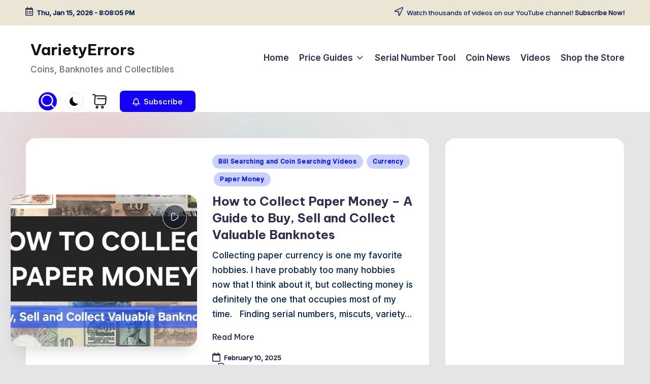

--- FILE ---
content_type: text/html; charset=utf-8
request_url: https://www.google.com/recaptcha/api2/aframe
body_size: 172
content:
<!DOCTYPE HTML><html><head><meta http-equiv="content-type" content="text/html; charset=UTF-8"></head><body><script nonce="JK4bcj1S1HP6dXyOHzheSg">/** Anti-fraud and anti-abuse applications only. See google.com/recaptcha */ try{var clients={'sodar':'https://pagead2.googlesyndication.com/pagead/sodar?'};window.addEventListener("message",function(a){try{if(a.source===window.parent){var b=JSON.parse(a.data);var c=clients[b['id']];if(c){var d=document.createElement('img');d.src=c+b['params']+'&rc='+(localStorage.getItem("rc::a")?sessionStorage.getItem("rc::b"):"");window.document.body.appendChild(d);sessionStorage.setItem("rc::e",parseInt(sessionStorage.getItem("rc::e")||0)+1);localStorage.setItem("rc::h",'1768507683968');}}}catch(b){}});window.parent.postMessage("_grecaptcha_ready", "*");}catch(b){}</script></body></html>

--- FILE ---
content_type: text/css
request_url: https://varietyerrors.com/wp-content/litespeed/css/47df9c0843b95b04b6f28c9c19084d4c.css?ver=ace6b
body_size: 12893
content:
.woocommerce #yith-wcwl-form table.shop_table thead th,.woocommerce .woocommerce-cart-form table.shop_table thead th,.woocommerce .woocommerce-checkout-review-order table.shop_table thead th,.woocommerce table.my_account_orders thead th,.woocommerce table.woocommerce-table--order-details thead th,.woocommerce table.woocommerce-table--order-downloads thead th{text-transform:uppercase;letter-spacing:.16rem}.woocommerce div.product .woocommerce-tabs:after,.woocommerce div.product .woocommerce-tabs:before,.woocommerce div.product form.cart .variations_button:after,.woocommerce div.product form.cart .variations_button:before{content:"";display:table;clear:both}.bloghash-header-widget__cart .dropdown-item{position:absolute;right:-1.5rem;top:100%;z-index:9;border-top-width:.2rem;border-top-style:solid}.bloghash-header-widget__cart .dropdown-item:after{bottom:100%;right:1.6rem;content:'';width:0;height:0;border-style:solid;margin-left:-.7rem;border-color:#fff0;border-width:.7rem;position:absolute;pointer-events:none;z-index:-1}#page .woocommerce-error a:not(.button):not(.bloghash-btn),#page .woocommerce-info a:not(.button):not(.bloghash-btn),#page .woocommerce-message a:not(.button):not(.bloghash-btn),#page .woocommerce-error .button.wc-forward,#page .woocommerce-info .button.wc-forward,#page .woocommerce-message .button.wc-forward,.woocommerce form.login .lost_password a,.woocommerce form.register .lost_password a,.shipping-calculator-button,.bloghash-woo-before-shop #bloghash-orderby,#add_payment_method #payment ul.payment_methods .about_paypal,.woocommerce-cart #payment ul.payment_methods .about_paypal,.woocommerce-checkout #payment ul.payment_methods .about_paypal,#main .woocommerce-MyAccount-navigation ul li a,.woocommerce-Addresses header.title a.edit,.woocommerce div.product .woocommerce-tabs ul.tabs li a{display:inline-block;position:relative;transform-style:preserve-3d;-webkit-transform-style:preserve-3d}#page .woocommerce-error a:not(.bloghash-btn):not(.button):before,#page .woocommerce-info a:not(.bloghash-btn):not(.button):before,#page .woocommerce-message a:not(.bloghash-btn):not(.button):before,#page .woocommerce-error .button.wc-forward:before,#page .woocommerce-info .button.wc-forward:before,#page .woocommerce-message .button.wc-forward:before,.woocommerce form.login .lost_password a:before,.woocommerce form.register .lost_password a:before,.shipping-calculator-button:before,.bloghash-woo-before-shop #bloghash-orderby:before,#add_payment_method #payment ul.payment_methods .about_paypal:before,.woocommerce-cart #payment ul.payment_methods .about_paypal:before,.woocommerce-checkout #payment ul.payment_methods .about_paypal:before,#main .woocommerce-MyAccount-navigation ul li a:before,.woocommerce-Addresses header.title a.edit:before,.woocommerce div.product .woocommerce-tabs ul.tabs li a:before{content:'';display:block;position:absolute;bottom:0;left:0;width:100%;height:.2rem;border-radius:var(--bloghash-normal-radius);background:currentColor;-webkit-transform-origin:right center;-ms-transform-origin:right center;transform-origin:right center;-webkit-transform:scale(0,1) translateZ(.1rem);transform:scale(0,1) translateZ(.1rem);backface-visibility:hidden;-webkit-backface-visibility:hidden;transform-style:preserve-3d;-webkit-transform-style:preserve-3d;-webkit-transition:-webkit-transform 0.35s cubic-bezier(.645,.045,.355,1);transition:-webkit-transform 0.35s cubic-bezier(.645,.045,.355,1);transition:transform 0.35s cubic-bezier(.645,.045,.355,1);transition:transform 0.35s cubic-bezier(.645,.045,.355,1),-webkit-transform 0.35s cubic-bezier(.645,.045,.355,1);will-change:scale}#page .woocommerce-error a:not(.bloghash-btn):not(.button):hover:before,#page .woocommerce-info a:not(.bloghash-btn):not(.button):hover:before,#page .woocommerce-message a:not(.bloghash-btn):not(.button):hover:before,#page .woocommerce-error .button.wc-forward:hover:before,#page .woocommerce-info .button.wc-forward:hover:before,#page .woocommerce-message .button.wc-forward:hover:before,.woocommerce form.login .lost_password a:hover:before,.woocommerce form.register .lost_password a:hover:before,.shipping-calculator-button:hover:before,.bloghash-woo-before-shop #bloghash-orderby:hover:before,#add_payment_method #payment ul.payment_methods .about_paypal:hover:before,.woocommerce-cart #payment ul.payment_methods .about_paypal:hover:before,.woocommerce-checkout #payment ul.payment_methods .about_paypal:hover:before,#main .woocommerce-MyAccount-navigation ul li a:hover:before,.woocommerce-Addresses header.title a.edit:hover:before,.woocommerce div.product .woocommerce-tabs ul.tabs li a:hover:before{-webkit-transform-origin:left center;-ms-transform-origin:left center;transform-origin:left center;-webkit-transform:scale(1,1) translateZ(.1rem);transform:scale(1,1) translateZ(.1rem)}.woocommerce .show-on-hover,.woocommerce ul.products li.product.product-category>a:after,.woocommerce .widget_shopping_cart .cart_list li a.remove:after,.woocommerce.widget_shopping_cart .cart_list li a.remove:after,.woocommerce .widget_shopping_cart .cart_list li a.remove:before,.woocommerce.widget_shopping_cart .cart_list li a.remove:before,.woocommerce #secondary .widget_layered_nav ul.yith-wcan-color li a:before,.woocommerce #secondary .widget_layered_nav ul.yith-wcan-color li.chosen a:after,.woocommerce div.product div.images .woocommerce-product-gallery__trigger:before,.woocommerce div.product div.images .woocommerce-product-gallery__trigger:after{position:absolute;top:0;left:0;width:100%;height:100%}.bloghash-empty-cart,.bloghash-cart-item-title,.woocommerce form.checkout_coupon p,.woocommerce .show-on-hover,.woocommerce ul.products li.product .price,.woocommerce ul.products li.product .woocommerce-loop-category__title h3,#ship-to-different-address,#add_payment_method #payment,.woocommerce-cart #payment,.woocommerce-checkout #payment,#add_payment_method #payment div.form-row,.woocommerce-cart #payment div.form-row,.woocommerce-checkout #payment div.form-row,#add_payment_method #payment ul.payment_methods,.woocommerce-cart #payment ul.payment_methods,.woocommerce-checkout #payment ul.payment_methods,#add_payment_method #payment div.payment_box,.woocommerce-cart #payment div.payment_box,.woocommerce-checkout #payment div.payment_box,.woocommerce-checkout-review-order h3,#main .woocommerce-MyAccount-navigation ul,#main .woocommerce-MyAccount-navigation ul li,.woocommerce-Addresses header.title h3,.woocommerce .widget_layered_nav_filters ul li,.woocommerce .widget_shopping_cart p,.woocommerce.widget_shopping_cart p,.yith-wcwl-share,.yith-wcwl-share ul,.woocommerce div.product .woocommerce-product-rating .star-rating,.woocommerce div.product .woocommerce-tabs ul.tabs,.woocommerce div.product .woocommerce-tabs ul.tabs li,.woocommerce div.product .woocommerce-tabs ul.tabs li a,.woocommerce div.product .woocommerce-tabs table.shop_attributes,.woocommerce div.product .woocommerce-tabs table.shop_attributes td p,.woocommerce div.product .woocommerce-pagination ul li a,.woocommerce div.product .woocommerce-pagination ul li span{margin:0;padding:0}.woocommerce #respond input#submit:after,.woocommerce a.button:after,.woocommerce button.button:after,.woocommerce input.button:after,.bloghash-header-widget__cart .wc-cart-widget-header,.bloghash-cart-item,.bloghash-cart-item-meta,.bloghash-cart-buttons,.woocommerce form.checkout_coupon,.woocommerce .quantity .bloghash-woo-minus,.woocommerce .quantity .bloghash-woo-plus,.bloghash-woo-before-shop,#ship-to-different-address,#add_payment_method #payment ul.payment_methods li:not(.woocommerce-notice),.woocommerce-cart #payment ul.payment_methods li:not(.woocommerce-notice),.woocommerce-checkout #payment ul.payment_methods li:not(.woocommerce-notice),#add_payment_method #payment ul.payment_methods li.payment_method_paypal:not(.woocommerce-notice),.woocommerce-cart #payment ul.payment_methods li.payment_method_paypal:not(.woocommerce-notice),.woocommerce-checkout #payment ul.payment_methods li.payment_method_paypal:not(.woocommerce-notice),#main .woocommerce-MyAccount-navigation ul li,.woocommerce-Addresses header.title,.widget.woocommerce .wc-layered-nav-rating a,.woocommerce .widget_price_filter .price_slider_amount,.woocommerce div.product .woocommerce-product-gallery .flex-direction-nav .flex-prev,.woocommerce div.product .woocommerce-product-gallery .flex-direction-nav .flex-next,.woocommerce div.product .woocommerce-product-rating,.woocommerce div.product div.images .flex-control-thumbs{-js-display:flex;display:-webkit-box;display:-ms-flexbox;display:flex;-ms-flex-wrap:wrap;flex-wrap:wrap;-webkit-box-align:center;-ms-flex-align:center;align-items:center}#main .wc-block-grid__products,#main .woocommerce-MyAccount-navigation ul li,.woocommerce div.product .woocommerce-product-gallery .flex-direction-nav{padding:0;margin:0;list-style:none}.widget.woocommerce a{text-decoration:none}.bloghash-cart-item,.bloghash-cart-item .bloghash-remove-cart-item,.woocommerce .star-rating span:before,.woocommerce ul.products li.product.product-category>a:after,.woocommerce ul.products li.product .woocommerce-loop-category__title,.woocommerce ul.products li.product .woocommerce-loop-category__title span,.woocommerce ul.products li.product.outofstock a img,.woocommerce ul.products li.product a.bloghash-btn,.woocommerce ul.products li.product a.added_to_cart,.widget.woocommerce .product-categories li .count,.widget.woocommerce .wc-layered-nav-term .count,.widget.woocommerce .wc-layered-nav-rating em,.woocommerce .widget_price_filter .ui-slider .ui-slider-handle:after,.woocommerce .widget_shopping_cart .cart_list li a.remove:after,.woocommerce.widget_shopping_cart .cart_list li a.remove:after,.woocommerce #secondary .widget_layered_nav ul.yith-wcan-color li a,.woocommerce #secondary .widget_layered_nav ul.yith-wcan-color li a:before,.woocommerce div.product div.images .woocommerce-product-gallery__wrapper,.woocommerce div.product .woocommerce-pagination ul li a,.woocommerce div.product .woocommerce-pagination ul li span{-webkit-transition:var(--bloghash-transition-primary);transition:var(--bloghash-transition-primary)}.woocommerce .cart_totals table.shop_table{outline:none;border:none;margin:0;padding:0;text-shadow:none;-webkit-box-shadow:none;box-shadow:none;outline:none}.woocommerce #secondary .widget_layered_nav ul.yith-wcan-color li.chosen a:after{display:inline-block;fill:currentColor;width:auto}#page .woocommerce-error:before,#page .woocommerce-info:before,#page .woocommerce-message:before,.woocommerce ul.products li.product .added_to_cart:before,#main .woocommerce-MyAccount-navigation ul li:before,.widget.woocommerce .woocommerce-widget-layered-nav-list .woocommerce-widget-layered-nav-list__item a:after,.widget.woocommerce .wc-layered-nav-rating a:after,.woocommerce .widget_layered_nav_filters ul a:before,.woocommerce .widget_shopping_cart .cart_list li a.remove:before,.woocommerce.widget_shopping_cart .cart_list li a.remove:before,.woocommerce div.product div.images .woocommerce-product-gallery__trigger:after{-webkit-mask-size:contain;mask-size:contain;-webkit-mask-repeat:no-repeat;mask-repeat:no-repeat;background-color:currentColor;width:1.6rem;height:1.6rem}.woocommerce #respond input#submit:after,.woocommerce a.button:after,.woocommerce button.button:after,.woocommerce input.button:after{-webkit-box-align:center;-ms-flex-align:center;align-items:center;-webkit-box-pack:center;-ms-flex-pack:center;justify-content:center;right:0!important;top:50%!important;padding:0 2.4rem 0 0;position:absolute;opacity:0;margin-top:-.8rem;width:1.6rem;height:1.6rem}.woocommerce #respond input#submit.loading:after,.woocommerce #respond input#submit.added:after,.woocommerce a.button.loading:after,.woocommerce a.button.added:after,.woocommerce button.button.loading:after,.woocommerce button.button.added:after,.woocommerce input.button.loading:after,.woocommerce input.button.added:after{opacity:1}.woocommerce #respond input#submit.loading:before,.woocommerce #respond input#submit.loading:after,.woocommerce a.button.loading:before,.woocommerce a.button.loading:after,.woocommerce button.button.loading:before,.woocommerce button.button.loading:after,.woocommerce input.button.loading:before,.woocommerce input.button.loading:after{content:'';width:1.6rem;height:1.6rem;text-indent:-99999.9rem;padding:0;position:absolute;top:50%;right:0;-webkit-animation:si_bounce 1.6s infinite ease-in-out;animation:si_bounce 1.6s infinite ease-in-out;margin-right:1em!important;background-color:rgb(255 255 255 / .4);border-radius:100%;margin-top:-.8rem}.woocommerce #respond input#submit.loading:after,.woocommerce a.button.loading:after,.woocommerce button.button.loading:after,.woocommerce input.button.loading:after{-webkit-animation-delay:-0.8s;animation-delay:-0.8s}.woocommerce p.cart-empty{margin-top:0}.woocommerce .blockOverlay{background-color:#fff!important;opacity:0.75!important}.woocommerce.add_to_cart_inline .add_to_cart_button{min-width:17rem;margin-right:1.5rem!important}.woocommerce.add_to_cart_inline .added_to_cart{text-transform:capitalize}.woocommerce.add_to_cart_inline ins{text-decoration:none;margin-right:1.5rem}.bloghash-header-widget__cart .dropdown-item{font-size:1.3rem;background-color:#fff;width:34rem;color:#111827}.bloghash-header-widget__cart .wc-cart-widget-header{padding:1.3rem 2rem 1.4rem 2rem;border-bottom:.1rem solid rgb(185 185 185 / .4)}.bloghash-header-widget__cart .wc-cart-widget-header>span:first-child{margin-right:auto}.bloghash-header-widget__cart .wc-cart-widget-header>span.bloghash-cart-subtotal{margin-left:auto;font-weight:500}.bloghash-header-widget__cart .wc-cart-widget-header>span.bloghash-cart-subtotal span{font-weight:600}.bloghash-header-widget__cart .woocommerce-placeholder{border:none}.bloghash-tsp-header .bloghash-header-widget__cart .bloghash-cart-count{border:none}.bloghash-tsp-header .bloghash-header-widgets p.bloghash-cart-item-title a,.bloghash-tsp-header .bloghash-header-widgets .bloghash-cart-item a.bloghash-remove-cart-item{color:inherit}.animate-pop{-webkit-animation:0.5s ease-in-out 0.1s normal both 1 si_bounce_in;animation:0.5s ease-in-out 0.1s normal both 1 si_bounce_in}.wc-cart-widget-content{padding:.6rem 0;max-height:40rem;overflow-y:auto}.bloghash-empty-cart{font-size:1.5rem;text-align:center;line-height:1.5;padding:2.5rem}.bloghash-empty-cart p{margin-top:.88rem;margin-bottom:0}.bloghash-cart-item{overflow:hidden;position:relative;-ms-flex-wrap:nowrap;flex-wrap:nowrap;padding-bottom:1rem;padding-top:1rem;-webkit-box-align:center;-ms-flex-align:center;align-items:center;padding-right:4rem;padding-left:2rem}.bloghash-cart-item:hover{background-color:rgb(0 0 0 / .04)}.bloghash-cart-item:hover .bloghash-remove-cart-item{-webkit-transform:translateX(0);-ms-transform:translateX(0);transform:translateX(0);opacity:1}.bloghash-cart-item.removing .bloghash-cart-image,.bloghash-cart-item.removing .bloghash-cart-item-details{opacity:.3}.bloghash-cart-item .bloghash-remove-cart-item{position:absolute;top:1rem;right:1.5rem;-webkit-transform:translateX(3rem);-ms-transform:translateX(3rem);transform:translateX(3rem);opacity:0}.bloghash-cart-item .bloghash-remove-cart-item:hover .bloghash-icon{color:inherit}.bloghash-cart-item .bloghash-remove-cart-item .bloghash-icon{height:1.4rem!important}.bloghash-cart-image{display:block;-ms-flex-negative:0;flex-shrink:0;overflow:hidden}.bloghash-cart-image img{width:6.5rem;margin-right:2rem;height:auto;display:block;border-radius:var(--bloghash-normal-radius)}.bloghash-cart-item-quantity{font-weight:500}.bloghash-cart-item-quantity:after{content:'\00d7';display:inline-block;font-weight:400;padding:0 .4rem}.bloghash-cart-item-meta{margin-top:.4rem}.bloghash-cart-item-meta ins{text-decoration:none}.bloghash-cart-item-meta ins .amount{font-weight:500}.bloghash-cart-item-meta del{opacity:1;color:#afafaf}.bloghash-cart-buttons{-webkit-box-align:center;-ms-flex-align:center;align-items:center;padding:1.6rem 2rem;border-top:.1rem solid rgb(185 185 185 / .4)}.bloghash-cart-buttons>a{-webkit-box-flex:1;-ms-flex:1;flex:1}.bloghash-cart-buttons>a:first-child{margin-right:1rem}.bloghash-cart-item-title{font-size:1.6rem;line-height:1.25;color:#111827;font-weight:500}@-webkit-keyframes si_bounce_in{0%{-webkit-transform:scale(1,1);transform:scale(1,1)}20%{-webkit-transform:scale(1.4,1.4);transform:scale(1.4,1.4)}50%{-webkit-transform:scale(.8,.8);transform:scale(.8,.8)}85%{-webkit-transform:scale(1.1,1.1);transform:scale(1.1,1.1)}100%{-webkit-transform:scale(1,1);transform:scale(1,1)}}@keyframes si_bounce_in{0%{-webkit-transform:scale(1,1);transform:scale(1,1)}20%{-webkit-transform:scale(1.4,1.4);transform:scale(1.4,1.4)}50%{-webkit-transform:scale(.8,.8);transform:scale(.8,.8)}85%{-webkit-transform:scale(1.1,1.1);transform:scale(1.1,1.1)}100%{-webkit-transform:scale(1,1);transform:scale(1,1)}}#page .woocommerce-notices-wrapper{margin-top:-2rem;margin-bottom:4rem}#page .woocommerce-notices-wrapper:empty{display:none}#page .woocommerce-error,#page .woocommerce-info,#page .woocommerce-message{margin-left:0;margin-right:0;margin-bottom:1rem;border-radius:0 .3rem .3rem 0;padding-left:4.8rem;border-top:none;border-left-width:.4rem;border-left-style:solid;padding:1.28rem 3.2rem 1.28rem 5rem;line-height:1.5}#page .woocommerce-error:before,#page .woocommerce-info:before,#page .woocommerce-message:before{left:2rem;top:1.6rem;height:2rem;width:2rem;line-height:1}#page .woocommerce-error a:not(.button):not(.bloghash-btn),#page .woocommerce-info a:not(.button):not(.bloghash-btn),#page .woocommerce-message a:not(.button):not(.bloghash-btn){display:inline-block;-webkit-box-shadow:none;box-shadow:none}#page .woocommerce-error .button,#page .woocommerce-info .button,#page .woocommerce-message .button{padding:0;line-height:inherit;background:none;color:inherit;min-height:auto;border:none}#page .woocommerce-error .button.wc-forward,#page .woocommerce-info .button.wc-forward,#page .woocommerce-message .button.wc-forward{font-weight:500;text-transform:capitalize}#page .woocommerce-info{border-left-color:#1e85be}#page .woocommerce-info:before{-webkit-mask-image:url('data:image/svg+xml;utf8,<svg xmlns="http://www.w3.org/2000/svg" width="32" height="32" viewBox="0 0 32 32"><path d="M16.016.74C7.875.74 1.335 7.28 1.335 15.421s6.54 14.681 14.681 14.681 14.681-6.54 14.681-14.681S24.157.74 16.016.74zm0 26.693c-6.673 0-12.012-5.339-12.012-12.012S9.343 3.409 16.016 3.409s12.012 5.339 12.012 12.012-5.339 12.012-12.012 12.012zm0-13.346c-.801 0-1.335.534-1.335 1.335v5.339c0 .801.534 1.335 1.335 1.335s1.335-.534 1.335-1.335v-5.339c0-.801-.534-1.335-1.335-1.335zm-.935-4.938c-.267.267-.4.534-.4.934s.133.667.4.934.534.4.934.4.667-.133.934-.4.4-.534.4-.934-.133-.667-.4-.934a1.29 1.29 0 00-1.868 0z"/></svg>');mask-image:url('data:image/svg+xml;utf8,<svg xmlns="http://www.w3.org/2000/svg" width="32" height="32" viewBox="0 0 32 32"><path d="M16.016.74C7.875.74 1.335 7.28 1.335 15.421s6.54 14.681 14.681 14.681 14.681-6.54 14.681-14.681S24.157.74 16.016.74zm0 26.693c-6.673 0-12.012-5.339-12.012-12.012S9.343 3.409 16.016 3.409s12.012 5.339 12.012 12.012-5.339 12.012-12.012 12.012zm0-13.346c-.801 0-1.335.534-1.335 1.335v5.339c0 .801.534 1.335 1.335 1.335s1.335-.534 1.335-1.335v-5.339c0-.801-.534-1.335-1.335-1.335zm-.935-4.938c-.267.267-.4.534-.4.934s.133.667.4.934.534.4.934.4.667-.133.934-.4.4-.534.4-.934-.133-.667-.4-.934a1.29 1.29 0 00-1.868 0z"/></svg>')}#page .woocommerce-error{border-left-color:#b81c23}#page .woocommerce-error:before{-webkit-mask-image:url('data:image/svg+xml;utf8,<svg xmlns="http://www.w3.org/2000/svg" width="32" height="32" viewBox="0 0 32 32"><path d="M16.016.74C7.875.74 1.335 7.28 1.335 15.421s6.54 14.681 14.681 14.681 14.681-6.54 14.681-14.681S24.157.74 16.016.74zm0 26.693c-6.673 0-12.012-5.339-12.012-12.012S9.343 3.409 16.016 3.409s12.012 5.339 12.012 12.012-5.339 12.012-12.012 12.012zm4.938-16.95a1.29 1.29 0 00-1.868 0l-3.07 3.07-3.07-3.07c-.534-.534-1.335-.534-1.868 0s-.534 1.335 0 1.868l3.07 3.07-3.07 3.07a1.29 1.29 0 000 1.868c.267.267.534.4.934.4s.667-.133.934-.4l3.07-3.07 3.07 3.07c.267.267.667.4.934.4s.667-.133.934-.4a1.29 1.29 0 000-1.868l-3.07-3.07 3.07-3.07a1.29 1.29 0 000-1.868z"/></svg>');mask-image:url('data:image/svg+xml;utf8,<svg xmlns="http://www.w3.org/2000/svg" width="32" height="32" viewBox="0 0 32 32"><path d="M16.016.74C7.875.74 1.335 7.28 1.335 15.421s6.54 14.681 14.681 14.681 14.681-6.54 14.681-14.681S24.157.74 16.016.74zm0 26.693c-6.673 0-12.012-5.339-12.012-12.012S9.343 3.409 16.016 3.409s12.012 5.339 12.012 12.012-5.339 12.012-12.012 12.012zm4.938-16.95a1.29 1.29 0 00-1.868 0l-3.07 3.07-3.07-3.07c-.534-.534-1.335-.534-1.868 0s-.534 1.335 0 1.868l3.07 3.07-3.07 3.07a1.29 1.29 0 000 1.868c.267.267.534.4.934.4s.667-.133.934-.4l3.07-3.07 3.07 3.07c.267.267.667.4.934.4s.667-.133.934-.4a1.29 1.29 0 000-1.868l-3.07-3.07 3.07-3.07a1.29 1.29 0 000-1.868z"/></svg>')}#page .woocommerce-message{border-left-color:#8fae1b}#page .woocommerce-message:before{-webkit-mask-image:url('data:image/svg+xml;utf8,<svg xmlns="http://www.w3.org/2000/svg" width="32" height="32" viewBox="0 0 32 32"><path d="M0 17.824l3.203-3.203 8.008 8.008L28.828 5.012l3.203 3.203-20.82 20.82z"/></svg>');mask-image:url('data:image/svg+xml;utf8,<svg xmlns="http://www.w3.org/2000/svg" width="32" height="32" viewBox="0 0 32 32"><path d="M0 17.824l3.203-3.203 8.008 8.008L28.828 5.012l3.203 3.203-20.82 20.82z"/></svg>')}.woocommerce ul#shipping_method li{margin-bottom:.96rem}.woocommerce ul#shipping_method li input{margin:0 1.12rem 0 0;vertical-align:middle}.woocommerce .woocommerce-customer-details address{border-right-width:.1rem;border-radius:var(--bloghash-normal-radius);border-color:rgb(185 185 185 / .4);border-bottom-width:.1rem;padding:1.2rem 2rem}.woocommerce form.checkout_coupon{-ms-flex-wrap:wrap;flex-wrap:wrap;-webkit-box-align:center;-ms-flex-align:center;align-items:center;-webkit-box-pack:center;-ms-flex-pack:center;justify-content:center;padding:3rem;border:.2rem dashed rgb(185 185 185 / .4);border-radius:var(--bloghash-normal-radius);margin-top:1.5rem}.woocommerce form.checkout_coupon p{width:auto}.woocommerce form.checkout_coupon p.form-row-first{margin-right:1.5rem}.woocommerce form.checkout_coupon p:first-child{text-align:center;margin-bottom:1.6rem;-ms-flex-preferred-size:100%;flex-basis:100%}.woocommerce form.checkout_coupon .button{text-transform:capitalize}.woocommerce #customer_login h2{margin-top:0}.woocommerce #customer_login h2 form.login,.woocommerce #customer_login h2 form.register{margin:0;min-height:35.1rem;padding:3rem 10%}.woocommerce form.login,.woocommerce form.register{padding:0;margin-top:1.5rem;border:none;max-width:60rem}.woocommerce form.login p:first-child,.woocommerce form.register p:first-child{margin-top:0}.woocommerce form.login .form-row,.woocommerce form.register .form-row{margin:0 0 2.4rem}.woocommerce form.login .form-row:last-child,.woocommerce form.register .form-row:last-child{margin-bottom:0}.woocommerce form.login .button,.woocommerce form.register .button{margin-right:2rem}.woocommerce form.login label span,.woocommerce form.register label span{font-weight:400}.woocommerce form.login .woocommerce-form-login__rememberme,.woocommerce form.register .woocommerce-form-login__rememberme{margin-top:1.3rem;line-height:1}.woocommerce form.login .lost_password,.woocommerce form.register .lost_password{font-size:1.3rem;margin-bottom:-rem(15px);margin-top:0}.woocommerce form.login .form-row-first,.woocommerce form.login .form-row-last,.woocommerce form.register .form-row-first,.woocommerce form.register .form-row-last{width:49%}.woocommerce strong{font-weight:600}.woocommerce .woocommerce-additional-fields{margin-top:1.6rem}.woocommerce .woocommerce-additional-fields textarea{min-height:20rem}.woocommerce .nav-links{text-align:center}.woocommerce #yith-wcwl-form table.shop_table,.woocommerce .woocommerce-cart-form table.shop_table,.woocommerce .woocommerce-checkout-review-order table.shop_table{margin:0;border:0;border-radius:var(--bloghash-normal-radius);color:#111827;border-spacing:0}.woocommerce #yith-wcwl-form table.shop_table a,.woocommerce .woocommerce-cart-form table.shop_table a,.woocommerce .woocommerce-checkout-review-order table.shop_table a{-webkit-box-shadow:none!important;box-shadow:none!important}.woocommerce #yith-wcwl-form table.shop_table a:not(.bloghash-woo-plus):not(.bloghash-woo-minus):not(.bloghash-btn):not(.remove_from_wishlist),.woocommerce .woocommerce-cart-form table.shop_table a:not(.bloghash-woo-plus):not(.bloghash-woo-minus):not(.bloghash-btn):not(.remove_from_wishlist),.woocommerce .woocommerce-checkout-review-order table.shop_table a:not(.bloghash-woo-plus):not(.bloghash-woo-minus):not(.bloghash-btn):not(.remove_from_wishlist){color:inherit}.woocommerce #yith-wcwl-form table.shop_table thead,.woocommerce .woocommerce-cart-form table.shop_table thead,.woocommerce .woocommerce-checkout-review-order table.shop_table thead{font-size:1.6rem;line-height:2.4rem;font-weight:600;letter-spacing:.032rem}.woocommerce #yith-wcwl-form table.shop_table thead th,.woocommerce .woocommerce-cart-form table.shop_table thead th,.woocommerce .woocommerce-checkout-review-order table.shop_table thead th{font-size:1.2rem;font-weight:400;padding:2rem 0;border:0!important}.woocommerce #yith-wcwl-form table.shop_table thead th:first-child,.woocommerce .woocommerce-cart-form table.shop_table thead th:first-child,.woocommerce .woocommerce-checkout-review-order table.shop_table thead th:first-child{border-radius:.3rem 0 0 0}.woocommerce #yith-wcwl-form table.shop_table thead th:last-child,.woocommerce .woocommerce-cart-form table.shop_table thead th:last-child,.woocommerce .woocommerce-checkout-review-order table.shop_table thead th:last-child{border-radius:0 .3rem 0 0}.woocommerce #yith-wcwl-form table.shop_table th,.woocommerce #yith-wcwl-form table.shop_table td,.woocommerce .woocommerce-cart-form table.shop_table th,.woocommerce .woocommerce-cart-form table.shop_table td,.woocommerce .woocommerce-checkout-review-order table.shop_table th,.woocommerce .woocommerce-checkout-review-order table.shop_table td{font-weight:400;border:none;text-align:center}.woocommerce #yith-wcwl-form table.shop_table th:first-child,.woocommerce #yith-wcwl-form table.shop_table td:first-child,.woocommerce .woocommerce-cart-form table.shop_table th:first-child,.woocommerce .woocommerce-cart-form table.shop_table td:first-child,.woocommerce .woocommerce-checkout-review-order table.shop_table th:first-child,.woocommerce .woocommerce-checkout-review-order table.shop_table td:first-child{padding-left:2rem;padding-right:2rem;text-align:start;border-left:.3rem solid rgb(190 190 190 / .2)}.woocommerce #yith-wcwl-form table.shop_table th:last-child,.woocommerce #yith-wcwl-form table.shop_table td:last-child,.woocommerce .woocommerce-cart-form table.shop_table th:last-child,.woocommerce .woocommerce-cart-form table.shop_table td:last-child,.woocommerce .woocommerce-checkout-review-order table.shop_table th:last-child,.woocommerce .woocommerce-checkout-review-order table.shop_table td:last-child{padding-right:2rem;padding-left:2rem;border-right-width:.3rem}.woocommerce #yith-wcwl-form table.shop_table td,.woocommerce .woocommerce-cart-form table.shop_table td,.woocommerce .woocommerce-checkout-review-order table.shop_table td{padding:1.6rem 0;border-right:.1rem solid rgb(190 190 190 / .2);border-bottom:.1rem solid rgb(190 190 190 / .2)}.woocommerce #yith-wcwl-form table.shop_table tr:nth-last-child(2) td,.woocommerce .woocommerce-cart-form table.shop_table tr:nth-last-child(2) td{border-bottom-width:.3rem;border-bottom-color:rgb(190 190 190 / .2)}.woocommerce #yith-wcwl-form table.shop_table tr:nth-last-child(2) td:first-child,.woocommerce .woocommerce-cart-form table.shop_table tr:nth-last-child(2) td:first-child{border-radius:0 0 0 .3rem}.woocommerce #yith-wcwl-form table.shop_table tr:nth-last-child(2) td:last-child,.woocommerce .woocommerce-cart-form table.shop_table tr:nth-last-child(2) td:last-child{border-radius:0 0 .3rem 0}.woocommerce #yith-wcwl-form table.shop_table tr:last-child td,.woocommerce .woocommerce-cart-form table.shop_table tr:last-child td{border-bottom:0;border-left:0;border-right:0;padding-left:0;padding-right:0;padding-bottom:0;padding-top:2rem}.woocommerce .woocommerce-checkout-review-order table.shop_table th,.woocommerce .woocommerce-checkout-review-order table.shop_table td{text-align:start}.woocommerce .woocommerce-checkout-review-order table.shop_table tfoot tr td,.woocommerce .woocommerce-checkout-review-order table.shop_table tfoot tr th{border-radius:0!important;background-color:#fff0}.woocommerce .woocommerce-checkout-review-order table.shop_table tfoot tr td:first-child,.woocommerce .woocommerce-checkout-review-order table.shop_table tfoot tr th:first-child{border-left:.3rem solid rgb(190 190 190 / .2)!important;border-bottom:.1rem solid rgb(190 190 190 / .2)!important}.woocommerce .woocommerce-checkout-review-order table.shop_table tfoot tr:last-child th:first-child{border-bottom-width:.3rem!important}.woocommerce .woocommerce-checkout-review-order table.shop_table tfoot tr th{border-right:.1rem solid rgb(190 190 190 / .2)!important}.woocommerce .woocommerce-checkout-review-order table.shop_table tfoot tr:first-child td,.woocommerce .woocommerce-checkout-review-order table.shop_table tfoot tr:first-child th{border-top:solid 1.5rem rgb(190 190 190 / .2)!important}.woocommerce .woocommerce-checkout-review-order table.shop_table tfoot tr:last-child td{border-bottom-width:.3rem;border-bottom-color:rgb(190 190 190 / .2)}.woocommerce .woocommerce-checkout-review-order table.shop_table tfoot tr:last-child td:first-child{border-radius:0 0 0 .3rem}.woocommerce .woocommerce-checkout-review-order table.shop_table tfoot tr:last-child td:last-child{border-radius:0 0 .3rem 0}.woocommerce td.product-name img{display:block;width:6.4rem;margin-right:1.6rem;border-radius:var(--bloghash-normal-radius)}.woocommerce td.product-name a{display:inline-block;vertical-align:middle}.woocommerce a.remove{height:2.4rem;width:2.4rem;line-height:2.368rem;-js-display:flex;display:-webkit-box;display:-ms-flexbox;display:flex;-webkit-box-align:center;-ms-flex-align:center;align-items:center;-webkit-box-pack:center;-ms-flex-pack:center;justify-content:center}.woocommerce .product-remove{width:3rem}.woocommerce .product-remove .bloghash-icon{height:1.6rem}.woocommerce .quantity{display:inline-block;position:relative;padding-right:2.8rem}.woocommerce .quantity .bloghash-woo-minus,.woocommerce .quantity .bloghash-woo-plus{text-decoration:none;font-family:-apple-system,system-ui,BlinkMacSystemFont,"Segoe UI",Roboto,Oxygen-Sans,Ubuntu,Cantarell,"Helvetica Neue",sans-serif;-webkit-box-pack:center;-ms-flex-pack:center;justify-content:center;position:absolute;right:0;top:0;width:2.8rem;height:2.55rem;line-height:2rem;border:.1rem solid rgb(185 185 185 / .4);-webkit-box-align:initial;-ms-flex-align:initial;align-items:initial;color:inherit!important;font-size:1.5rem;background-color:#fff}.woocommerce .quantity .bloghash-woo-minus:hover,.woocommerce .quantity .bloghash-woo-plus:hover{background-color:rgb(190 190 190 / .2)}.woocommerce .quantity .bloghash-woo-plus{border-radius:0 .2rem 0 0}.woocommerce .quantity .bloghash-woo-minus{top:auto;bottom:0;height:2.55rem;border-radius:0 0 .2rem 0}.woocommerce .quantity .qty{outline:none!important;-webkit-box-shadow:none!important;box-shadow:none!important;border:.1rem solid rgb(185 185 185 / .4);border-right:none;height:5rem;border-radius:.2rem 0 0 .2rem;width:6rem}.woocommerce .quantity input[type='number']::-webkit-inner-spin-button,.woocommerce .quantity input[type='number']::-webkit-outer-spin-button{-webkit-appearance:none;margin:0}.woocommerce .quantity input[type='number']{-moz-appearance:textfield}.woocommerce #coupon_code{margin-right:1.5rem;min-width:21rem;min-height:5rem;padding-left:2rem;padding-right:2rem}.woocommerce .cart-collaterals{margin-top:5rem}.woocommerce .cart_totals h2,.woocommerce .cross-sells>h4{margin-bottom:1.6rem}.woocommerce .cart_totals{margin-left:auto;margin-bottom:0}.woocommerce .cart_totals table.shop_table{border:.3rem solid rgb(190 190 190 / .2);border-radius:var(--bloghash-normal-radius)}.woocommerce .cart_totals table.shop_table th{border-right:.1rem solid rgb(190 190 190 / .2)}.woocommerce .cart_totals table.shop_table td,.woocommerce .cart_totals table.shop_table th{padding:1.6rem 2rem}.woocommerce .cart_totals table.shop_table th,.woocommerce .cart_totals table.shop_table td{border-color:rgb(190 190 190 / .2);border-top-width:.1rem;font-weight:400}.woocommerce .cart_totals table.shop_table .order-total th,.woocommerce .cart_totals table.shop_table .order-total td{background-color:rgb(190 190 190 / .2)}.woocommerce .show-on-hover{opacity:0;-webkit-transition:opacity 0.2s linear,-webkit-transform 5s cubic-bezier(.25,.8,.25,1);transition:opacity 0.2s linear,-webkit-transform 5s cubic-bezier(.25,.8,.25,1);transition:opacity 0.2s linear,transform 5s cubic-bezier(.25,.8,.25,1);transition:opacity 0.2s linear,transform 5s cubic-bezier(.25,.8,.25,1),-webkit-transform 5s cubic-bezier(.25,.8,.25,1);-webkit-transform:scale3d(1,1,1);transform:scale3d(1,1,1)}.woocommerce li.product:hover .show-on-hover{opacity:1;-webkit-transform:scale3d(1.05,1.05,1.05);transform:scale3d(1.05,1.05,1.05)}.woocommerce form .form-row{margin:1.6rem 0 1.6rem;padding:0}.woocommerce form .form-row.notes{margin-bottom:0}.shipping-calculator-form>p:last-of-type{margin-bottom:0}.shipping-calculator-button{-webkit-box-shadow:none!important;box-shadow:none!important;text-transform:capitalize}.shipping-calculator-button:after{display:none}.woocommerce-shipping-methods label,.woocommerce-remove-coupon,.woocommerce .optional{font-weight:400}.woocommerce-cart .return-to-shop:not(.bloghash-woo-return){display:none!important}#add_payment_method .cart-collaterals .cart_totals .woocommerce-shipping-destination,.woocommerce-cart .cart-collaterals .cart_totals .woocommerce-shipping-destination,.woocommerce-checkout .cart-collaterals .cart_totals .woocommerce-shipping-destination{font-size:1.3rem;margin-top:1.6rem;margin-bottom:.72rem}.bloghash-woo-before-shop{-webkit-box-align:center;-ms-flex-align:center;align-items:center;margin-bottom:3rem}.bloghash-woo-before-shop .woocommerce-ordering{position:relative;margin-left:auto}.bloghash-woo-before-shop .woocommerce-ordering .orderby{width:12.6rem}.bloghash-woo-before-shop #bloghash-orderby{display:inline-block;position:relative;z-index:1}.bloghash-woo-before-shop #bloghash-orderby>svg{height:1.386rem;margin-left:1rem}.bloghash-woo-before-shop select{background-position:calc(100%) 1.28rem;background-color:#fff0;padding-left:0;padding-right:1.9rem;border:none;cursor:pointer;height:initial;line-height:inherit}.bloghash-woo-before-shop select.custom-select-loaded{position:absolute;opacity:0;z-index:2}.bloghash-woo-before-shop select.custom-select-loaded:hover~#bloghash-orderby:before{-webkit-transform-origin:left center;-ms-transform-origin:left center;transform-origin:left center;-webkit-transform:scale(1,1) translateZ(.1rem);transform:scale(1,1) translateZ(.1rem)}.woocommerce .star-rating{min-height:1.6rem;position:relative;display:inline-block;font-size:1.3rem!important;width:7.7rem;max-width:7.7rem;margin:.5rem 0 0;font-weight:400!important;letter-spacing:.2rem;white-space:nowrap}.woocommerce .star-rating span{padding-top:1.6rem}.woocommerce .star-rating span:before{white-space:nowrap}.woocommerce .star-rating:before{content:'\53\53\53\53\53';white-space:nowrap;opacity:.4}.woocommerce .cross-sells ul.products{margin-top:0}.woocommerce ul.products{margin-top:-4rem;margin-bottom:0}.woocommerce ul.products li.product{position:relative;margin-top:4rem;margin-bottom:0;overflow:hidden;border-radius:1rem;z-index:0;border:.1rem solid rgb(185 185 185 / .4);-webkit-transition:var(--bloghash-transition-primary);transition:var(--bloghash-transition-primary)}.woocommerce ul.products.columns-1 li.product:nth-child(1n),.woocommerce-page ul.products.columns-1 li.product:nth-child(1n),.woocommerce ul.products.columns-2 li.product:nth-child(2n),.woocommerce-page ul.products.columns-2 li.product:nth-child(2n),.woocommerce ul.products.columns-3 li.product:nth-child(3n),.woocommerce-page ul.products.columns-3 li.product:nth-child(3n),.woocommerce ul.products.columns-4 li.product:nth-child(4n),.woocommerce-page ul.products.columns-4 li.product:nth-child(4n){margin-right:0}.woocommerce ul.products.columns-1 li.product:nth-child(1n+2),.woocommerce-page ul.products.columns-1 li.product:nth-child(1n+2),.woocommerce ul.products.columns-2 li.product:nth-child(2n+3),.woocommerce-page ul.products.columns-2 li.product:nth-child(2n+3),.woocommerce ul.products.columns-3 li.product:nth-child(3n+4),.woocommerce-page ul.products.columns-3 li.product:nth-child(3n+4),.woocommerce ul.products.columns-4 li.product:nth-child(4n+5),.woocommerce-page ul.products.columns-4 li.product:nth-child(4n+5){clear:both}.woocommerce ul.products li.product:hover,.woocommerce ul.products li.product:focus-within{border-color:#fff0;box-shadow:0 0 3rem 0 rgb(0 0 0 / .08)}.woocommerce ul.products li.product .meta-wrap{padding:1.9rem;padding-top:.3rem}.woocommerce ul.products li.product .meta-wrap>*{margin:1.2rem 0 1.2rem 0;display:block}.woocommerce ul.products li.product .meta-wrap>.price{margin-top:1.76rem;margin-bottom:1.76rem;line-height:1}.woocommerce ul.products li.product .meta-wrap>.star-rating{line-height:1}.woocommerce ul.products li.product .meta-wrap>.bloghash-loop-product__category-wrap{font-size:1.486rem}.woocommerce ul.products li.product .meta-wrap>*:first-child{margin-top:0!important}.woocommerce ul.products li.product .meta-wrap>*:last-child{margin-bottom:0!important}.woocommerce ul.products li.product .woocommerce-loop-product__title,.woocommerce ul.products li.product .woocommerce-loop-product__link h2,.woocommerce ul.products li.product .bloghash-loop-product__category-wrap a,.woocommerce ul.products li.product .price{padding:0;line-height:1.5}.woocommerce ul.products li.product .woocommerce-loop-product__link h2{font-size:1.707rem;font-family:inherit;font-style:inherit;letter-spacing:inherit;line-height:inherit;font-weight:500}.woocommerce ul.products li.product .bloghash-loop-product__category-wrap{line-height:1}.woocommerce ul.products li.product .bloghash-loop-product__category-wrap a{line-height:inherit}.woocommerce ul.products li.product .price{color:inherit;font-size:inherit;font-weight:500}.woocommerce ul.products li.product .price ins{text-decoration:none;font-weight:500}.woocommerce ul.products li.product .price del{opacity:1;color:#afafaf}.woocommerce ul.products li.product a img,.woocommerce ul.products li.product.product-category{border-radius:var(--bloghash-normal-radius)}.woocommerce ul.products li.product a img{margin:0}.woocommerce ul.products li.product .woocommerce-placeholder{border:none}.woocommerce ul.products li.product.product-category{overflow:hidden}.woocommerce ul.products li.product.product-category:hover>a:after{opacity:1}.woocommerce ul.products li.product.product-category>a{display:block}.woocommerce ul.products li.product.product-category>a:after{content:'';z-index:1;background-image:-webkit-gradient(linear,left bottom,left top,from(#000),to(transparent));background-image:linear-gradient(to top,#000 0%,transparent 100%);-webkit-transform:translateY(40%);-ms-transform:translateY(40%);transform:translateY(40%);opacity:.85}.woocommerce ul.products li.product .woocommerce-loop-category__title{position:absolute;bottom:2rem;left:2rem;right:2rem;font-size:1.6rem;color:#fff;z-index:2;-webkit-transform:translate3d(0,1.8rem,0);transform:translate3d(0,1.8rem,0)}.woocommerce ul.products li.product .woocommerce-loop-category__title span{display:block;font-size:1.3rem;font-weight:400;margin-top:.5rem;line-height:1;-webkit-transform:translate3d(0,1.3rem,0);transform:translate3d(0,1.3rem,0);opacity:0}.woocommerce ul.products li.product:hover .woocommerce-loop-category__title{-webkit-transform:translate3d(0,0,0);transform:translate3d(0,0,0)}.woocommerce ul.products li.product:hover .woocommerce-loop-category__title span{-webkit-transform:translate3d(0,0,0);transform:translate3d(0,0,0);opacity:1}.woocommerce ul.products li.product .woocommerce-loop-category__title h3{margin:0}.woocommerce ul.products li.product.outofstock a img{opacity:.5}.woocommerce ul.products li.product.outofstock a img.show-on-hover{opacity:0}.woocommerce ul.products li.product.outofstock:hover .swap-on-hover a img{opacity:0}.woocommerce ul.products li.product.outofstock:hover .swap-on-hover a img.show-on-hover{opacity:.5}.woocommerce ul.products li.product .added_to_cart{white-space:nowrap;bottom:1.2rem;left:1.2rem;right:1.2rem;-webkit-transform:translate3d(0,0,0);transform:translate3d(0,0,0);background-color:#111827}.woocommerce ul.products li.product .added_to_cart:hover{background-color:#2e353b}.woocommerce ul.products li.product .added_to_cart:before{content:'';-webkit-mask-image:url('data:image/svg+xml;utf8,<svg xmlns="http://www.w3.org/2000/svg" width="32" height="32" viewBox="0 0 20 20"><path d="M3 2h14a1 1 0 011 1v14a1 1 0 01-1 1H3a1 1 0 01-1-1V3a1 1 0 011-1zM0 3a3 3 0 013-3h14a3 3 0 013 3v14a3 3 0 01-3 3H3a3 3 0 01-3-3zm10 7c-2.761 0-5-2.686-5-6h2c0 2.566 1.669 4 3 4s3-1.434 3-4h2c0 3.314-2.239 6-5 6z" fill="currentColor" fill-rule="evenodd"></path></svg>');mask-image:url('data:image/svg+xml;utf8,<svg xmlns="http://www.w3.org/2000/svg" width="32" height="32" viewBox="0 0 20 20"><path d="M3 2h14a1 1 0 011 1v14a1 1 0 01-1 1H3a1 1 0 01-1-1V3a1 1 0 011-1zM0 3a3 3 0 013-3h14a3 3 0 013 3v14a3 3 0 01-3 3H3a3 3 0 01-3-3zm10 7c-2.761 0-5-2.686-5-6h2c0 2.566 1.669 4 3 4s3-1.434 3-4h2c0 3.314-2.239 6-5 6z" fill="currentColor" fill-rule="evenodd"></path></svg>');margin-right:1rem}.woocommerce ul.products li.product a.bloghash-btn,.woocommerce ul.products li.product a.added_to_cart{position:absolute;z-index:2;padding:.8rem 1.6rem;-webkit-transition-delay:0.25s!important;transition-delay:0.25s!important}.woocommerce ul.products li.product .bloghash-product-thumb{margin-bottom:1.5rem;border-radius:var(--bloghash-normal-radius);position:relative;overflow:hidden}.woocommerce ul.products li.product .bloghash-product-thumb .bloghash-btn{-webkit-transform:translate3d(0,3rem,0);transform:translate3d(0,3rem,0);bottom:1.2rem;left:1.2rem;right:1.2rem;opacity:0;visibility:hidden;width:auto}.woocommerce ul.products li.product:hover .bloghash-btn,.woocommerce ul.products li.product .loading.bloghash-btn{-webkit-transform:translate3d(0,0,0);transform:translate3d(0,0,0);opacity:1;visibility:visible;-webkit-transition-delay:0s!important;transition-delay:0s!important}.woocommerce ul.products li.product .loading.bloghash-btn{opacity:.75}.woocommerce ul.products li.product:hover .added_to_cart{-webkit-transform:translate3d(0,-120%,0);transform:translate3d(0,-120%,0);-webkit-transition-delay:0s!important;transition-delay:0s!important}.woocommerce ul.products.yith-wcan-loading{margin-bottom:4rem}.woocommerce ul#shipping_method .amount{font-weight:600}.woocommerce-page .entry-content{font-size:1.5rem}.woocommerce .woocommerce-result-count,.woocommerce .woocommerce-ordering{margin-bottom:0}.woocommerce ul.products li.product .onsale,.woocommerce span.onsale{min-width:initial;min-height:initial;min-height:auto;margin:0;left:1.2rem;top:1.2rem;right:auto;bottom:auto;border-radius:var(--bloghash-full-radius);line-height:inherit;padding:.3rem 1rem;font-size:1.3rem;font-weight:500;z-index:2}.woocommerce span.onsale.sold-out,.woocommerce ul.products li.product .onsale.sold-out{background-color:#111827}.woocommerce-checkout p.woocommerce-notice{margin-top:0}.woocommerce .woocommerce-checkout-review-order{padding:.2rem 2.7rem 3rem;background-color:rgb(190 190 190 / .2);border-radius:0 0 .3rem .3rem}.woocommerce .woocommerce-checkout-review-order strong,.woocommerce .woocommerce-checkout-review-order .woocommerce-Price-amount.amount,.woocommerce .woocommerce-checkout-review-order th,.woocommerce .woocommerce-checkout-review-order td{font-weight:400}.woocommerce .woocommerce-checkout-review-order .order-total th{font-weight:600!important}.woocommerce .woocommerce-checkout-review-order .order-total .woocommerce-Price-amount.amount{font-weight:600}.woocommerce .woocommerce-checkout-review-order table.shop_table{background-color:#fff;border-radius:.6rem;margin-bottom:2rem}.woocommerce .woocommerce-checkout-review-order table.shop_table thead th{background-color:#fff;border:.3rem solid rgb(190 190 190 / .2)!important}.woocommerce .woocommerce-checkout-review-order table.shop_table thead th:first-child{border-right:0!important}.woocommerce .woocommerce-checkout-review-order table.shop_table thead th:last-child{border-left:0!important}.woocommerce-checkout .col2-set .col-2{position:-webkit-sticky;position:sticky;top:0}#order_review_heading{background-color:rgb(190 190 190 / .2);text-align:center;padding:2.4rem 0 1.6rem;margin-bottom:0;position:relative;text-transform:capitalize;z-index:-1}#order_review_heading:after{content:'';display:block;position:absolute;top:-2rem;right:0;left:0;height:2rem;background:linear-gradient(-45deg,rgb(190 190 190 / .2) 33.333%,transparent 33.333%,transparent 66.667%,rgb(190 190 190 / .2) 66.667%),linear-gradient(45deg,rgb(190 190 190 / .2) 33.333%,transparent 33.333%,transparent 66.667%,rgb(190 190 190 / .2) 66.667%);background-size:1.2rem 4.4rem;background-position:0 -2.2rem}#ship-to-different-address{margin-bottom:1.6rem;-webkit-box-align:center;-ms-flex-align:center;align-items:center;padding:1.6rem 2rem;background-color:rgb(190 190 190 / .2);color:inherit;border-radius:var(--bloghash-normal-radius);font-size:inherit}#ship-to-different-address label{cursor:pointer;font-weight:400;margin-bottom:0}.woocommerce-invalid #terms{outline:none;border-color:red}.woocommerce-invalid #terms+span a{color:inherit}#place_order{float:none;display:block;width:100%;text-transform:capitalize;margin-top:1.6rem}#add_payment_method #payment,.woocommerce-cart #payment,.woocommerce-checkout #payment{border-radius:0;background:none;border-bottom-color:rgb(185 185 185 / .4)}#add_payment_method #payment ul.payment_methods,.woocommerce-cart #payment ul.payment_methods,.woocommerce-checkout #payment ul.payment_methods{margin:0 .3rem 2rem .3rem;border-bottom:none}#add_payment_method #payment ul.payment_methods .woocommerce-notice,.woocommerce-cart #payment ul.payment_methods .woocommerce-notice,.woocommerce-checkout #payment ul.payment_methods .woocommerce-notice{background-color:#fff}#add_payment_method #payment ul.payment_methods li:not(.woocommerce-notice),.woocommerce-cart #payment ul.payment_methods li:not(.woocommerce-notice),.woocommerce-checkout #payment ul.payment_methods li:not(.woocommerce-notice){-webkit-box-align:center;-ms-flex-align:center;align-items:center;background-color:#fff;padding:1.6rem 2rem;border-bottom:.3rem solid rgb(190 190 190 / .2)}#add_payment_method #payment ul.payment_methods li:not(.woocommerce-notice).payment_method_paypal,.woocommerce-cart #payment ul.payment_methods li:not(.woocommerce-notice).payment_method_paypal,.woocommerce-checkout #payment ul.payment_methods li:not(.woocommerce-notice).payment_method_paypal{-webkit-box-pack:stretch;-ms-flex-pack:stretch;justify-content:stretch}#add_payment_method #payment ul.payment_methods li:not(.woocommerce-notice).payment_method_paypal label,.woocommerce-cart #payment ul.payment_methods li:not(.woocommerce-notice).payment_method_paypal label,.woocommerce-checkout #payment ul.payment_methods li:not(.woocommerce-notice).payment_method_paypal label{-webkit-box-flex:1;-ms-flex-positive:1;flex-grow:1;-js-display:inline-flex;display:-webkit-inline-box;display:-ms-inline-flexbox;display:inline-flex;-webkit-box-align:center;-ms-flex-align:center;align-items:center}#add_payment_method #payment ul.payment_methods li:not(.woocommerce-notice).payment_method_paypal img,.woocommerce-cart #payment ul.payment_methods li:not(.woocommerce-notice).payment_method_paypal img,.woocommerce-checkout #payment ul.payment_methods li:not(.woocommerce-notice).payment_method_paypal img{-webkit-box-ordinal-group:4;-ms-flex-order:3;order:3;margin-left:auto;padding-left:2rem;max-height:5rem}#add_payment_method #payment ul.payment_methods li:not(.woocommerce-notice) input,.woocommerce-cart #payment ul.payment_methods li:not(.woocommerce-notice) input,.woocommerce-checkout #payment ul.payment_methods li:not(.woocommerce-notice) input{margin-right:1.12rem}#add_payment_method #payment ul.payment_methods .about_paypal,.woocommerce-cart #payment ul.payment_methods .about_paypal,.woocommerce-checkout #payment ul.payment_methods .about_paypal{line-height:inherit;font-size:1.2rem;margin-left:1.4rem;-webkit-box-shadow:none;box-shadow:none}#add_payment_method #payment ul.payment_methods li.woocommerce-info,.woocommerce-cart #payment ul.payment_methods li.woocommerce-info,.woocommerce-checkout #payment ul.payment_methods li.woocommerce-info{line-height:inherit}#add_payment_method #payment div.payment_box,.woocommerce-cart #payment div.payment_box,.woocommerce-checkout #payment div.payment_box{background:none;border-radius:0;line-height:1.6;font-size:1.4rem;margin-top:1rem}#add_payment_method #payment div.payment_box p,.woocommerce-cart #payment div.payment_box p,.woocommerce-checkout #payment div.payment_box p{margin-top:0}#add_payment_method #payment div.payment_box:before,.woocommerce-cart #payment div.payment_box:before,.woocommerce-checkout #payment div.payment_box:before{display:none}.woocommerce-checkout-review-order h3{margin-top:4rem;margin-bottom:1.6rem;text-align:center}.woocommerce-privacy-policy-text p{margin:0 .3rem 2rem .3rem;font-size:1.4rem}.woocommerce-checkout-review-order .woocommerce-form__label{font-weight:500;margin:2rem .3rem}.woocommerce-password-strength{font-weight:400;color:#111827}.woocommerce-Button.button,.woocommerce-address-fields .button{text-transform:capitalize}.woocommerce-MyAccount-content>p:first-of-type{margin-top:0}.woocommerce-MyAccount-content>form>h3{margin-top:0;margin-bottom:2rem}.woocommerce-pagination .woocommerce-button{margin:0 1rem!important}#main .woocommerce-MyAccount-navigation{width:25%}#main .woocommerce-MyAccount-navigation ul li:before{content:'';display:inline-block;margin-right:1.6rem}#main .woocommerce-MyAccount-navigation ul li:first-child a{margin-top:0}#main .woocommerce-MyAccount-navigation ul li.is-active>a{font-weight:500}#main .woocommerce-MyAccount-navigation ul li a{display:inline-block;-webkit-box-shadow:none!important;box-shadow:none!important;color:inherit;margin:.5rem 0;text-transform:capitalize}#main .woocommerce-MyAccount-navigation ul li.woocommerce-MyAccount-navigation-link--dashboard:before{-webkit-mask-image:url('data:image/svg+xml;utf8,<svg xmlns="http://www.w3.org/2000/svg" width="32" height="32" viewBox="0 0 32 32"><path d="M29.362 14.087h-5.339c-.534 0-1.068.4-1.201.934l-2.803 8.141-6.807-20.153c-.133-.534-.667-.934-1.201-.934s-1.068.4-1.201.934L7.073 14.086H2.669c-.801 0-1.335.534-1.335 1.335s.534 1.335 1.335 1.335h5.339c.534 0 1.068-.4 1.201-.934l2.803-8.141 6.807 20.286c.133.534.667.934 1.201.934s1.068-.4 1.201-.934l3.737-11.077h4.404c.801 0 1.335-.534 1.335-1.335s-.534-1.468-1.335-1.468z"/></svg>');mask-image:url('data:image/svg+xml;utf8,<svg xmlns="http://www.w3.org/2000/svg" width="32" height="32" viewBox="0 0 32 32"><path d="M29.362 14.087h-5.339c-.534 0-1.068.4-1.201.934l-2.803 8.141-6.807-20.153c-.133-.534-.667-.934-1.201-.934s-1.068.4-1.201.934L7.073 14.086H2.669c-.801 0-1.335.534-1.335 1.335s.534 1.335 1.335 1.335h5.339c.534 0 1.068-.4 1.201-.934l2.803-8.141 6.807 20.286c.133.534.667.934 1.201.934s1.068-.4 1.201-.934l3.737-11.077h4.404c.801 0 1.335-.534 1.335-1.335s-.534-1.468-1.335-1.468z"/></svg>')}#main .woocommerce-MyAccount-navigation ul li.woocommerce-MyAccount-navigation-link--orders:before{-webkit-mask-image:url('data:image/svg+xml;utf8,<svg xmlns="http://www.w3.org/2000/svg" width="32" height="32" viewBox="0 0 32 32"><path d="M28.428 5.545L17.751.206c-1.068-.534-2.402-.534-3.604 0L3.47 5.545a3.846 3.846 0 00-2.135 3.47v12.679c0 1.468.801 2.936 2.269 3.604l10.677 5.339c.534.267 1.201.4 1.735.4.667 0 1.201-.133 1.735-.4l10.677-5.339c1.335-.667 2.269-2.002 2.269-3.604V9.015c0-1.468-.801-2.803-2.269-3.47zm-12.946-3.07c.133-.133.4-.133.534-.133.267 0 .4 0 .534.133l9.876 4.938-3.737 1.868-10.41-5.205 3.203-1.602zm.534 10.144L5.606 7.414l3.737-1.868 10.41 5.205-3.737 1.868zM4.671 23.029c-.4-.267-.667-.801-.667-1.201V9.549l10.677 5.339v13.079l-10.01-4.938zm22.556 0l-9.876 4.938V14.888l10.677-5.339v12.279c0 .534-.267.934-.801 1.201z"/></svg>');mask-image:url('data:image/svg+xml;utf8,<svg xmlns="http://www.w3.org/2000/svg" width="32" height="32" viewBox="0 0 32 32"><path d="M28.428 5.545L17.751.206c-1.068-.534-2.402-.534-3.604 0L3.47 5.545a3.846 3.846 0 00-2.135 3.47v12.679c0 1.468.801 2.936 2.269 3.604l10.677 5.339c.534.267 1.201.4 1.735.4.667 0 1.201-.133 1.735-.4l10.677-5.339c1.335-.667 2.269-2.002 2.269-3.604V9.015c0-1.468-.801-2.803-2.269-3.47zm-12.946-3.07c.133-.133.4-.133.534-.133.267 0 .4 0 .534.133l9.876 4.938-3.737 1.868-10.41-5.205 3.203-1.602zm.534 10.144L5.606 7.414l3.737-1.868 10.41 5.205-3.737 1.868zM4.671 23.029c-.4-.267-.667-.801-.667-1.201V9.549l10.677 5.339v13.079l-10.01-4.938zm22.556 0l-9.876 4.938V14.888l10.677-5.339v12.279c0 .534-.267.934-.801 1.201z"/></svg>')}#main .woocommerce-MyAccount-navigation ul li.woocommerce-MyAccount-navigation-link--downloads:before{-webkit-mask-image:url('data:image/svg+xml;utf8,<svg xmlns="http://www.w3.org/2000/svg" width="32" height="32" viewBox="0 0 32 32"><path d="M20.42 21.16l-3.07 3.07v-8.809c0-.801-.534-1.335-1.335-1.335s-1.335.534-1.335 1.335v8.809l-3.07-3.07c-.534-.534-1.335-.534-1.868 0s-.534 1.335 0 1.868l5.339 5.339c.133.133.267.267.4.267.133.133.4.133.534.133s.4 0 .534-.133c.133-.133.267-.133.4-.267l5.339-5.339c.534-.534.534-1.335 0-1.868s-1.335-.534-1.868 0zm10.143-7.741c-1.468-2.002-3.87-3.337-6.54-3.337h-.667C21.354 4.21 15.081.873 9.075 2.475c-3.203.801-5.739 2.669-7.474 5.472C-.001 10.75-.534 13.953.266 17.023c.534 1.868 1.335 3.604 2.669 4.938.534.534 1.335.667 1.868.133s.667-1.335.133-1.868c-.934-1.068-1.735-2.402-2.002-3.87-.667-2.402-.267-4.938 1.068-7.074s3.337-3.737 5.739-4.271c4.938-1.335 10.143 1.735 11.344 6.673.133.534.667 1.068 1.335 1.068h1.602c1.735 0 3.337.801 4.404 2.269.801 1.201 1.201 2.536.934 4.004s-1.068 2.669-2.135 3.47c-.667.4-.801 1.201-.267 1.868.267.4.667.534 1.068.534.267 0 .534-.133.801-.267 1.735-1.201 2.936-3.07 3.337-5.205s-.4-4.137-1.602-6.006z"/></svg>');mask-image:url('data:image/svg+xml;utf8,<svg xmlns="http://www.w3.org/2000/svg" width="32" height="32" viewBox="0 0 32 32"><path d="M20.42 21.16l-3.07 3.07v-8.809c0-.801-.534-1.335-1.335-1.335s-1.335.534-1.335 1.335v8.809l-3.07-3.07c-.534-.534-1.335-.534-1.868 0s-.534 1.335 0 1.868l5.339 5.339c.133.133.267.267.4.267.133.133.4.133.534.133s.4 0 .534-.133c.133-.133.267-.133.4-.267l5.339-5.339c.534-.534.534-1.335 0-1.868s-1.335-.534-1.868 0zm10.143-7.741c-1.468-2.002-3.87-3.337-6.54-3.337h-.667C21.354 4.21 15.081.873 9.075 2.475c-3.203.801-5.739 2.669-7.474 5.472C-.001 10.75-.534 13.953.266 17.023c.534 1.868 1.335 3.604 2.669 4.938.534.534 1.335.667 1.868.133s.667-1.335.133-1.868c-.934-1.068-1.735-2.402-2.002-3.87-.667-2.402-.267-4.938 1.068-7.074s3.337-3.737 5.739-4.271c4.938-1.335 10.143 1.735 11.344 6.673.133.534.667 1.068 1.335 1.068h1.602c1.735 0 3.337.801 4.404 2.269.801 1.201 1.201 2.536.934 4.004s-1.068 2.669-2.135 3.47c-.667.4-.801 1.201-.267 1.868.267.4.667.534 1.068.534.267 0 .534-.133.801-.267 1.735-1.201 2.936-3.07 3.337-5.205s-.4-4.137-1.602-6.006z"/></svg>')}#main .woocommerce-MyAccount-navigation ul li.woocommerce-MyAccount-navigation-link--edit-address:before{-webkit-mask-image:url('data:image/svg+xml;utf8,<svg xmlns="http://www.w3.org/2000/svg" width="32" height="32" viewBox="0 0 32 32"><path d="M31.364.874a1.213 1.213 0 00-1.335 0l-8.675 5.072L11.211.874h-.133c-.133-.133-.267-.133-.4-.133s-.267 0-.534.133h-.133-.133L.536 6.213C.269 6.48.002 6.88.002 7.414v21.354c0 .534.267.934.667 1.201s.934.267 1.335 0l8.675-5.072 10.01 5.072c.267.133.4.133.667.133.133 0 .267 0 .4-.133h.266l9.342-5.339c.4-.267.667-.667.667-1.201V2.075c0-.534-.267-.934-.667-1.201zM12.012 4.21l8.008 4.004v18.418l-8.008-4.004V4.21zM2.669 8.214l6.673-3.87v18.285l-6.673 3.87V8.214zm26.693 14.414l-6.673 3.87V8.213l6.673-3.87v18.285z"/></svg>');mask-image:url('data:image/svg+xml;utf8,<svg xmlns="http://www.w3.org/2000/svg" width="32" height="32" viewBox="0 0 32 32"><path d="M31.364.874a1.213 1.213 0 00-1.335 0l-8.675 5.072L11.211.874h-.133c-.133-.133-.267-.133-.4-.133s-.267 0-.534.133h-.133-.133L.536 6.213C.269 6.48.002 6.88.002 7.414v21.354c0 .534.267.934.667 1.201s.934.267 1.335 0l8.675-5.072 10.01 5.072c.267.133.4.133.667.133.133 0 .267 0 .4-.133h.266l9.342-5.339c.4-.267.667-.667.667-1.201V2.075c0-.534-.267-.934-.667-1.201zM12.012 4.21l8.008 4.004v18.418l-8.008-4.004V4.21zM2.669 8.214l6.673-3.87v18.285l-6.673 3.87V8.214zm26.693 14.414l-6.673 3.87V8.213l6.673-3.87v18.285z"/></svg>')}#main .woocommerce-MyAccount-navigation ul li.woocommerce-MyAccount-navigation-link--edit-account:before{-webkit-mask-image:url('data:image/svg+xml;utf8,<svg xmlns="http://www.w3.org/2000/svg" width="32" height="32" viewBox="0 0 32 32"><path d="M21.354 18.091H10.677c-3.737 0-6.673 2.936-6.673 6.673v2.669c0 .801.534 1.335 1.335 1.335s1.335-.534 1.335-1.335v-2.669c0-2.269 1.735-4.004 4.004-4.004h10.677c2.269 0 4.004 1.735 4.004 4.004v2.669c0 .801.534 1.335 1.335 1.335s1.335-.534 1.335-1.335v-2.669c0-3.737-2.936-6.673-6.673-6.673zm-5.338-2.67c3.737 0 6.673-2.936 6.673-6.673s-2.936-6.673-6.673-6.673-6.673 2.936-6.673 6.673 2.936 6.673 6.673 6.673zm0-10.677c2.269 0 4.004 1.735 4.004 4.004s-1.735 4.004-4.004 4.004-4.004-1.735-4.004-4.004 1.735-4.004 4.004-4.004z"/></svg>');mask-image:url('data:image/svg+xml;utf8,<svg xmlns="http://www.w3.org/2000/svg" width="32" height="32" viewBox="0 0 32 32"><path d="M21.354 18.091H10.677c-3.737 0-6.673 2.936-6.673 6.673v2.669c0 .801.534 1.335 1.335 1.335s1.335-.534 1.335-1.335v-2.669c0-2.269 1.735-4.004 4.004-4.004h10.677c2.269 0 4.004 1.735 4.004 4.004v2.669c0 .801.534 1.335 1.335 1.335s1.335-.534 1.335-1.335v-2.669c0-3.737-2.936-6.673-6.673-6.673zm-5.338-2.67c3.737 0 6.673-2.936 6.673-6.673s-2.936-6.673-6.673-6.673-6.673 2.936-6.673 6.673 2.936 6.673 6.673 6.673zm0-10.677c2.269 0 4.004 1.735 4.004 4.004s-1.735 4.004-4.004 4.004-4.004-1.735-4.004-4.004 1.735-4.004 4.004-4.004z"/></svg>')}#main .woocommerce-MyAccount-navigation ul li.woocommerce-MyAccount-navigation-link--customer-logout:before{-webkit-mask-image:url('data:image/svg+xml;utf8,<svg xmlns="http://www.w3.org/2000/svg" width="32" height="32" viewBox="0 0 32 32"><path d="M12.012 26.098H6.673c-.801 0-1.335-.534-1.335-1.335V6.078c0-.801.534-1.335 1.335-1.335h5.339c.801 0 1.335-.534 1.335-1.335s-.534-1.335-1.335-1.335H6.673c-2.269 0-4.004 1.735-4.004 4.004v18.685c0 2.269 1.735 4.004 4.004 4.004h5.339c.801 0 1.335-.534 1.335-1.335s-.534-1.335-1.335-1.335zm17.217-10.143c.133-.267.133-.667 0-1.068-.133-.133-.133-.267-.267-.4l-6.673-6.673c-.534-.534-1.335-.534-1.868 0s-.534 1.335 0 1.868l4.404 4.404H12.012c-.801 0-1.335.534-1.335 1.335s.534 1.335 1.335 1.335h12.813l-4.404 4.404a1.29 1.29 0 000 1.868c.267.267.667.4.934.4s.667-.133.934-.4l6.673-6.673c.133-.133.267-.267.267-.4z"/></svg>');mask-image:url('data:image/svg+xml;utf8,<svg xmlns="http://www.w3.org/2000/svg" width="32" height="32" viewBox="0 0 32 32"><path d="M12.012 26.098H6.673c-.801 0-1.335-.534-1.335-1.335V6.078c0-.801.534-1.335 1.335-1.335h5.339c.801 0 1.335-.534 1.335-1.335s-.534-1.335-1.335-1.335H6.673c-2.269 0-4.004 1.735-4.004 4.004v18.685c0 2.269 1.735 4.004 4.004 4.004h5.339c.801 0 1.335-.534 1.335-1.335s-.534-1.335-1.335-1.335zm17.217-10.143c.133-.267.133-.667 0-1.068-.133-.133-.133-.267-.267-.4l-6.673-6.673c-.534-.534-1.335-.534-1.868 0s-.534 1.335 0 1.868l4.404 4.404H12.012c-.801 0-1.335.534-1.335 1.335s.534 1.335 1.335 1.335h12.813l-4.404 4.404a1.29 1.29 0 000 1.868c.267.267.667.4.934.4s.667-.133.934-.4l6.673-6.673c.133-.133.267-.267.267-.4z"/></svg>')}#main .woocommerce-MyAccount-content{width:73%}.woocommerce-form-register .woocommerce-privacy-policy-text{margin-bottom:2.656rem}.woocommerce-account .woocommerce h3,.woocommerce-account .woocommerce h2,.woocommerce-order-received .woocommerce h3,.woocommerce-order-received .woocommerce h2,.woocommerce-order-details h3,.woocommerce-order-details h2,.woocommerce-customer-details h3,.woocommerce-customer-details h2{font-size:2rem;line-height:2}.woocommerce table{border-spacing:0}.woocommerce table dl,.woocommerce table .wc-item-meta{margin-left:0;padding-left:0;font-size:1.376rem}.woocommerce table dl dt,.woocommerce table dl strong,.woocommerce table .wc-item-meta dt,.woocommerce table .wc-item-meta strong{font-weight:400}.woocommerce table.my_account_orders,.woocommerce table.woocommerce-table--order-downloads,.woocommerce table.woocommerce-table--order-details{border-radius:var(--bloghash-normal-radius);font-size:inherit}.woocommerce table.my_account_orders th,.woocommerce table.my_account_orders td,.woocommerce table.woocommerce-table--order-downloads th,.woocommerce table.woocommerce-table--order-downloads td,.woocommerce table.woocommerce-table--order-details th,.woocommerce table.woocommerce-table--order-details td{padding:1.5rem 2rem;font-weight:400!important}.woocommerce table.my_account_orders strong,.woocommerce table.woocommerce-table--order-downloads strong,.woocommerce table.woocommerce-table--order-details strong{font-weight:400!important}.woocommerce table.my_account_orders thead th,.woocommerce table.woocommerce-table--order-downloads thead th,.woocommerce table.woocommerce-table--order-details thead th{color:#111827;font-weight:400;font-size:1.2rem;background-color:rgb(190 190 190 / .2)}.woocommerce table .button{height:4rem!important;padding:0 3.2rem!important;font-size:1.3rem!important}.woocommerce-Addresses header.title{-webkit-box-align:center;-ms-flex-align:center;align-items:center;margin-bottom:1.6rem}.woocommerce-Addresses header.title a.edit{margin-left:2rem;-webkit-box-shadow:none;box-shadow:none;font-size:1.3rem}.widget.woocommerce ul.product_list_widget li .product-title{display:block;padding-top:.4rem;line-height:1.5}.widget.woocommerce .woocommerce-widget-layered-nav-list .woocommerce-widget-layered-nav-list__item a,.widget.woocommerce .wc-layered-nav-rating a{position:relative;padding-left:2.7rem}.widget.woocommerce .woocommerce-widget-layered-nav-list .woocommerce-widget-layered-nav-list__item a:before,.widget.woocommerce .wc-layered-nav-rating a:before{content:''!important;border:.2rem solid currentColor;border-radius:var(--bloghash-normal-radius);background:none;clear:none;cursor:pointer;line-height:0;outline:0;padding:0!important;text-align:center;vertical-align:middle;height:1.7rem;width:1.7rem;min-width:1.7rem;opacity:.65;position:absolute;left:0;top:50%;-webkit-transform:translateY(-50%);-ms-transform:translateY(-50%);transform:translateY(-50%)}.widget.woocommerce .woocommerce-widget-layered-nav-list .woocommerce-widget-layered-nav-list__item a:after,.widget.woocommerce .wc-layered-nav-rating a:after{content:'';-webkit-mask-image:url('data:image/svg+xml;utf8,<svg xmlns="http://www.w3.org/2000/svg" width="32" height="32" viewBox="0 0 32 32"><path d="M0 17.824l3.203-3.203 8.008 8.008L28.828 5.012l3.203 3.203-20.82 20.82z"/></svg>');mask-image:url('data:image/svg+xml;utf8,<svg xmlns="http://www.w3.org/2000/svg" width="32" height="32" viewBox="0 0 32 32"><path d="M0 17.824l3.203-3.203 8.008 8.008L28.828 5.012l3.203 3.203-20.82 20.82z"/></svg>');background-color:#fff;position:absolute;top:50%;left:.3rem;-webkit-transform:translateY(-50%);-ms-transform:translateY(-50%);transform:translateY(-50%);font-size:1.1rem;opacity:0}.widget.woocommerce .woocommerce-widget-layered-nav-list .woocommerce-widget-layered-nav-list__item.chosen a,.widget.woocommerce .wc-layered-nav-rating.chosen a{font-weight:600}.widget.woocommerce .woocommerce-widget-layered-nav-list .woocommerce-widget-layered-nav-list__item.chosen a:before,.widget.woocommerce .woocommerce-widget-layered-nav-list .woocommerce-widget-layered-nav-list__item.chosen a:after,.widget.woocommerce .wc-layered-nav-rating.chosen a:before,.widget.woocommerce .wc-layered-nav-rating.chosen a:after{opacity:1}.widget.woocommerce .wc-layered-nav-rating a{-webkit-transition:none!important;transition:none!important;min-height:2.5rem}.widget.woocommerce .wc-layered-nav-rating a .star-rating{position:relative;top:-.1rem;margin:0;-webkit-box-flex:1;-ms-flex:1;flex:1}.widget.woocommerce .product-categories li .count,.widget.woocommerce .wc-layered-nav-term .count,.widget.woocommerce .wc-layered-nav-rating em{font-style:normal;margin-left:auto;-js-display:inline-flex;display:-webkit-inline-box;display:-ms-inline-flexbox;display:inline-flex;-webkit-box-align:center;-ms-flex-align:center;align-items:center;-webkit-box-pack:center;-ms-flex-pack:center;justify-content:center;text-align:center;position:absolute;right:0;top:.3rem;background-color:rgb(145 145 145 / .1);min-width:2.4rem;min-height:2.4rem;padding:.5rem .8rem;border-radius:4rem;line-height:1;font-size:1.386rem;font-weight:400;pointer-events:none}.widget.woocommerce .wc-layered-nav-rating a:hover em,.widget.woocommerce .wc-layered-nav-rating.chosen a em{color:#fff}.widget.woocommerce .product-categories li,.widget.woocommerce .wc-layered-nav-term{position:relative}.widget.woocommerce .product-categories li a,.widget.woocommerce .wc-layered-nav-term a{display:block}.widget.woocommerce .product-categories li a:hover~.count,.widget.woocommerce .wc-layered-nav-term a:hover~.count{color:#fff}.widget.woocommerce .product-categories li.chosen>.count,.widget.woocommerce .wc-layered-nav-term.chosen>.count{color:#fff}.widget.woocommerce .product-categories li.current-cat>a{font-weight:600}.widget.woocommerce .product-categories li.current-cat>.count{color:#fff}.widget.woocommerce .reviewer{font-size:1.386rem}.woocommerce-widget-layered-nav-list .woocommerce-widget-layered-nav-list__item,.widget_rating_filter .wc-layered-nav-rating{padding:0;margin-bottom:1rem}.woocommerce-widget-layered-nav-list .woocommerce-widget-layered-nav-list__item:last-child,.widget_rating_filter .wc-layered-nav-rating:last-child{margin-bottom:0}.woocommerce ul.cart_list li,.woocommerce ul.product_list_widget li{padding:0;margin-bottom:2rem}.woocommerce ul.cart_list li:last-child,.woocommerce ul.product_list_widget li:last-child{margin-bottom:0}.woocommerce ul.cart_list li ins,.woocommerce ul.product_list_widget li ins{text-decoration:none;font-weight:500}.woocommerce ul.cart_list li del,.woocommerce ul.product_list_widget li del{opacity:1;color:#afafaf}.woocommerce ul.cart_list li img,.woocommerce ul.product_list_widget li img{float:left;width:7rem;margin-left:0;margin-right:1.5rem;border-radius:var(--bloghash-normal-radius)}.woocommerce ul.cart_list li a,.woocommerce ul.product_list_widget li a{font-weight:500}.woocommerce ul.cart_list li a:hover .product-title,.woocommerce ul.product_list_widget li a:hover .product-title{color:inherit}.woocommerce ul.cart_list li .product-title,.woocommerce ul.product_list_widget li .product-title{color:#111827}.woocommerce ul.cart_list li .star-rating,.woocommerce ul.product_list_widget li .star-rating{display:block;margin:.5rem 0}.woocommerce ul.product_list_widget li .product-title{color:inherit}.woocommerce .widget_price_filter .ui-slider-horizontal{height:.2rem}.woocommerce .widget_price_filter .price_slider_wrapper .ui-widget-content{background-color:#e4e4e4}.woocommerce .widget_price_filter .ui-slider .ui-slider-handle{top:50%;-webkit-transform:translateY(-50%);-ms-transform:translateY(-50%);transform:translateY(-50%)}.woocommerce .widget_price_filter .price_slider_amount{-webkit-box-align:center;-ms-flex-align:center;align-items:center;margin-top:3rem}.woocommerce .widget_price_filter .price_label{font-size:1.4rem;margin-left:auto}.woocommerce .widget_price_filter .price_label span{color:#111827;font-weight:500}.woocommerce .widget_price_filter .ui-slider .ui-slider-handle{-webkit-transition:-webkit-transform 0.35s cubic-bezier(.645,.045,.355,1);transition:-webkit-transform 0.35s cubic-bezier(.645,.045,.355,1);transition:transform 0.35s cubic-bezier(.645,.045,.355,1);transition:transform 0.35s cubic-bezier(.645,.045,.355,1),-webkit-transform 0.35s cubic-bezier(.645,.045,.355,1);width:1.6rem;height:1.6rem;z-index:2;cursor:-webkit-grab;cursor:grab;-webkit-transform-origin:center top;-ms-transform-origin:center top;transform-origin:center top}.woocommerce .widget_price_filter .ui-slider .ui-slider-handle:after{content:'';position:absolute;top:50%;left:50%;-webkit-transform:scale3d(0,0,0) translate3d(-50%,-50%,0);transform:scale3d(0,0,0) translate3d(-50%,-50%,0);width:1.6rem;height:1.6rem;opacity:.125;z-index:1;-webkit-transform-origin:left top;-ms-transform-origin:left top;transform-origin:left top;border-radius:50%}.woocommerce .widget_price_filter .ui-slider .ui-slider-handle:active{cursor:-webkit-grabbing;cursor:grabbing;-webkit-transform:scale3d(1.35,1.35,1.35) translate3d(0,-50%,0);transform:scale3d(1.35,1.35,1.35) translate3d(0,-50%,0)}.woocommerce .widget_price_filter .ui-slider .ui-slider-handle:active:after{-webkit-transform:scale3d(0,0,0) translate3d(-50%,-50%,0)!important;transform:scale3d(0,0,0) translate3d(-50%,-50%,0)!important}.woocommerce .widget_price_filter .ui-slider .ui-slider-handle:hover:after{-webkit-transform:scale3d(2,2,1) translate3d(-50%,-50%,0);transform:scale3d(2,2,1) translate3d(-50%,-50%,0)}.woocommerce .widget_layered_nav_filters ul{margin-top:-.8rem}.woocommerce .widget_layered_nav_filters ul li{display:inline-block}.woocommerce .widget_layered_nav_filters ul a{color:inherit;display:block;float:left;text-transform:none;letter-spacing:0;border-radius:var(--bloghash-normal-radius);padding:.8rem 1.2rem;margin:.8rem .8rem 0 0;background-color:rgb(145 145 145 / .1);line-height:1;font-size:1.486rem}.woocommerce .widget_layered_nav_filters ul a:before{-webkit-mask-image:url('data:image/svg+xml;utf8,<svg xmlns="http://www.w3.org/2000/svg" width="32" height="32" viewBox="0 0 32 32"><path d="M17.884 15.421l7.074-7.074c.534-.534.534-1.335 0-1.868s-1.335-.534-1.868 0l-7.074 7.074-7.074-7.074c-.534-.534-1.335-.534-1.868 0s-.534 1.335 0 1.868l7.074 7.074-7.074 7.074a1.29 1.29 0 000 1.868c.267.267.534.4.934.4s.667-.133.934-.4l7.074-7.074 7.074 7.074c.267.267.667.4.934.4s.667-.133.934-.4a1.29 1.29 0 000-1.868l-7.074-7.074z"/></svg>');mask-image:url('data:image/svg+xml;utf8,<svg xmlns="http://www.w3.org/2000/svg" width="32" height="32" viewBox="0 0 32 32"><path d="M17.884 15.421l7.074-7.074c.534-.534.534-1.335 0-1.868s-1.335-.534-1.868 0l-7.074 7.074-7.074-7.074c-.534-.534-1.335-.534-1.868 0s-.534 1.335 0 1.868l7.074 7.074-7.074 7.074a1.29 1.29 0 000 1.868c.267.267.534.4.934.4s.667-.133.934-.4l7.074-7.074 7.074 7.074c.267.267.667.4.934.4s.667-.133.934-.4a1.29 1.29 0 000-1.868l-7.074-7.074z"/></svg>');vertical-align:middle!important}.woocommerce .widget_layered_nav_filters ul a:hover,.woocommerce .widget_layered_nav_filters ul a:hover:before{color:#fff!important}.woocommerce #colophon .widget_layered_nav_filters ul a:before{bottom:0!important}.woocommerce .widget_shopping_cart .woocommerce-mini-cart__total,.woocommerce.widget_shopping_cart .woocommerce-mini-cart__total{margin-top:2rem}.woocommerce .widget_shopping_cart .total,.woocommerce.widget_shopping_cart .total{border-top:.4rem double rgb(185 185 185 / .4);padding:1.3rem 0 1.4rem 0;text-align:center}.woocommerce .widget_shopping_cart .total strong,.woocommerce.widget_shopping_cart .total strong{font-weight:500}.woocommerce .widget_shopping_cart .total .amount,.woocommerce .widget_shopping_cart .total .tax_label,.woocommerce.widget_shopping_cart .total .amount,.woocommerce.widget_shopping_cart .total .tax_label{font-weight:600}.woocommerce .widget_shopping_cart .bloghash-cart-buttons,.woocommerce.widget_shopping_cart .bloghash-cart-buttons{border-top:.4rem double rgb(185 185 185 / .4);padding-left:0;padding-right:0;padding-bottom:0}.woocommerce .widget_shopping_cart .cart_list li,.woocommerce.widget_shopping_cart .cart_list li{color:#111827;padding-left:0;position:relative}.woocommerce .widget_shopping_cart .cart_list li a.remove,.woocommerce.widget_shopping_cart .cart_list li a.remove{-webkit-transform:scale3d(0,0,0);transform:scale3d(0,0,0);top:.3rem;right:1.2rem;left:auto;color:#fff0!important;width:2.4rem;height:2.4rem;background:none}.woocommerce .widget_shopping_cart .cart_list li a.remove:after,.woocommerce.widget_shopping_cart .cart_list li a.remove:after{content:'';background-color:rgb(190 190 190 / .2);-webkit-transform:scale3d(1,1,1);transform:scale3d(1,1,1);border-radius:50%}.woocommerce .widget_shopping_cart .cart_list li a.remove:before,.woocommerce.widget_shopping_cart .cart_list li a.remove:before{-webkit-mask-image:url('data:image/svg+xml;utf8,<svg xmlns="http://www.w3.org/2000/svg" width="32" height="32" viewBox="0 0 32 32"><path d="M17.884 15.421l7.074-7.074c.534-.534.534-1.335 0-1.868s-1.335-.534-1.868 0l-7.074 7.074-7.074-7.074c-.534-.534-1.335-.534-1.868 0s-.534 1.335 0 1.868l7.074 7.074-7.074 7.074a1.29 1.29 0 000 1.868c.267.267.534.4.934.4s.667-.133.934-.4l7.074-7.074 7.074 7.074c.267.267.667.4.934.4s.667-.133.934-.4a1.29 1.29 0 000-1.868l-7.074-7.074z"/></svg>');mask-image:url('data:image/svg+xml;utf8,<svg xmlns="http://www.w3.org/2000/svg" width="32" height="32" viewBox="0 0 32 32"><path d="M17.884 15.421l7.074-7.074c.534-.534.534-1.335 0-1.868s-1.335-.534-1.868 0l-7.074 7.074-7.074-7.074c-.534-.534-1.335-.534-1.868 0s-.534 1.335 0 1.868l7.074 7.074-7.074 7.074a1.29 1.29 0 000 1.868c.267.267.534.4.934.4s.667-.133.934-.4l7.074-7.074 7.074 7.074c.267.267.667.4.934.4s.667-.133.934-.4a1.29 1.29 0 000-1.868l-7.074-7.074z"/></svg>');content:'';height:1.2rem;width:1.2rem;z-index:2;top:50%;left:50%;position:absolute;-webkit-transform:translate(-50%,-50%);-ms-transform:translate(-50%,-50%);transform:translate(-50%,-50%)}.woocommerce .widget_shopping_cart .cart_list li a.remove:hover:after,.woocommerce.widget_shopping_cart .cart_list li a.remove:hover:after{-webkit-transform:scale3d(1.25,1.25,1.25);transform:scale3d(1.25,1.25,1.25)}.woocommerce .widget_shopping_cart .cart_list li:hover a.remove,.woocommerce.widget_shopping_cart .cart_list li:hover a.remove{-webkit-transform:scale3d(1,1,1);transform:scale3d(1,1,1)}.woocommerce .widget_shopping_cart .cart_list li .quantity,.woocommerce.widget_shopping_cart .cart_list li .quantity{font-size:1.3rem;display:block}.woocommerce #secondary .widget_layered_nav ul.yith-wcan-color{margin-bottom:-.7rem}.woocommerce #secondary .widget_layered_nav ul.yith-wcan-color li{margin-bottom:.7rem}.woocommerce #secondary .widget_layered_nav ul.yith-wcan-color li a{position:relative;border-radius:50%;height:2.8rem;width:2.8rem;border:none;margin:0 .7rem 0 0;overflow:visible;text-indent:-999.9rem}.woocommerce #secondary .widget_layered_nav ul.yith-wcan-color li a:before{content:'';background-color:inherit;-webkit-transform:scale3d(1,1,1);transform:scale3d(1,1,1);border-radius:50%;z-index:-1}.woocommerce #secondary .widget_layered_nav ul.yith-wcan-color li a:hover,.woocommerce #secondary .widget_layered_nav ul.yith-wcan-color li.chosen a{-webkit-box-shadow:inset 0 0 0 .3rem #fff;box-shadow:inset 0 0 0 .3rem #fff}.woocommerce #secondary .widget_layered_nav ul.yith-wcan-color li a:hover:before,.woocommerce #secondary .widget_layered_nav ul.yith-wcan-color li.chosen a:before{-webkit-transform:scale3d(1.15,1.15,1.15);transform:scale3d(1.15,1.15,1.15)}.woocommerce #secondary .widget_layered_nav ul.yith-wcan-color li.chosen a:after{line-height:2.8rem;text-align:center;content:'\e9fd';color:#fff;text-indent:0;font-size:1.2rem}.woocommerce .cart-collaterals h2,.woocommerce .cart-collaterals h3,.woocommerce .cart-collaterals h4,.woocommerce .cart-collaterals h5{margin-top:0}.woocommerce table.wishlist_table{font-size:inherit}.woocommerce table.wishlist_table td.product-add-to-cart a{-js-display:flex!important;display:-webkit-box!important;display:-ms-flexbox!important;display:flex!important}.woocommerce table.wishlist_table a.remove{line-height:2.24rem}.yith-wcwl-share h4.yith-wcwl-share-title{margin:2.5rem 0 1.5rem 0}.wishlist-title{display:none}.woocommerce div.product span.onsale{font-size:inherit;top:2rem;left:2rem}.woocommerce div.product div.summary,.woocommerce div.product div.images{margin-bottom:0}.woocommerce div.product .entry-summary p{margin-top:1.5rem;margin-bottom:1.5rem}.woocommerce div.product .entry-summary>*:last-child{margin-bottom:0}.woocommerce div.product .woocommerce-product-details__short-description{margin-bottom:2rem}.woocommerce div.product .woocommerce-product-gallery{-ms-flex-item-align:start;align-self:flex-start}.woocommerce div.product .woocommerce-product-gallery .flex-direction-nav .flex-prev,.woocommerce div.product .woocommerce-product-gallery .flex-direction-nav .flex-next{-webkit-box-pack:center;-ms-flex-pack:center;justify-content:center;position:absolute;top:calc(50% - 2.5rem - 6.2rem);z-index:2;width:5rem;height:5rem;background-color:#fff;border-radius:50%}.woocommerce div.product .woocommerce-product-gallery .flex-direction-nav .flex-prev{left:-2.5rem;right:auto}.woocommerce div.product .woocommerce-product-gallery .flex-direction-nav .flex-next{right:-2.5rem;left:auto}.woocommerce div.product .woocommerce-product-gallery .flex-direction-nav svg{width:2.2rem}.woocommerce div.product .woocommerce-product-gallery .flex-direction-nav svg path{fill:#111827!important}.woocommerce div.product h1.product_title{margin-bottom:.7rem;font-weight:500}.woocommerce div.product .woocommerce-product-rating{-webkit-box-align:center;-ms-flex-align:center;align-items:center;margin-top:.5rem;margin-bottom:1.6rem}.woocommerce div.product .woocommerce-product-rating .woocommerce-review-link{font-size:1.3rem;margin-left:1.2rem;position:relative;top:.1rem}.woocommerce div.product .woocommerce-product-rating .woocommerce-review-link:hover{text-decoration:underline}.woocommerce div.product form.cart{margin:3rem 0}.woocommerce div.product form.cart div.quantity{margin-right:1.4rem}.woocommerce div.product form.cart .variations{margin:0;margin:0 0 2rem 0}.woocommerce div.product form.cart .variations select{min-width:auto;width:100%;max-width:22rem}.woocommerce div.product form.cart .variations td{padding-top:.3rem;padding-bottom:.3rem}.woocommerce div.product form.cart .variations td.label{width:10.1rem;line-height:1.5;vertical-align:middle}.woocommerce div.product form.cart .variations td.label label{font-weight:500;margin-bottom:0}.woocommerce div.product form.cart .variations_button{margin-top:3rem}.woocommerce div.product form.cart .woocommerce-variation p{margin-top:0}.woocommerce div.product form.cart .woocommerce-variation-description p{margin-top:0;font-size:1.4rem}.woocommerce div.product form.cart .woocommerce-variation-availability{margin-bottom:0}.woocommerce div.product form.cart .woocommerce-variation-price .price{font-size:2rem}.woocommerce div.product form.cart .group_table{margin-top:0}.woocommerce div.product form.cart .group_table td{vertical-align:middle;padding:1rem 0}.woocommerce div.product form.cart .group_table td:first-child{min-width:16rem;padding-left:2rem;text-align:start}.woocommerce div.product form.cart .group_table td label{margin:0;font-weight:500;font-size:inherit}.woocommerce div.product form.cart .group_table td del{color:#afafaf;opacity:1}.woocommerce div.product form.cart .group_table td ins{text-decoration:none}.woocommerce div.product form.cart .group_table .button{background:none;padding:0!important;min-height:auto;height:auto!important;font-size:inherit!important;padding:0;color:inherit}.woocommerce div.product p.price,.woocommerce div.product span.price{margin-top:.7rem;font-size:2.6rem}.woocommerce div.product p.price del,.woocommerce div.product p.price ins,.woocommerce div.product span.price del,.woocommerce div.product span.price ins{font-weight:400}.woocommerce div.product p.price del,.woocommerce div.product span.price del{opacity:.75}.woocommerce div.product p.price ins,.woocommerce div.product span.price ins{text-decoration:none}.woocommerce div.product p.stock{font-size:1.4rem;font-weight:500;margin:0}.woocommerce div.product .bloghash-wc-product-wrap{-js-display:flex;display:-webkit-box;display:-ms-flexbox;display:flex;-ms-flex-wrap:wrap;flex-wrap:wrap;margin-bottom:5rem}.woocommerce div.product .bloghash-wc-product-wrap .images{-ms-flex-preferred-size:50%;flex-basis:50%;margin-right:5rem;max-width:100%}.woocommerce div.product .bloghash-wc-product-wrap .images,.woocommerce div.product .bloghash-wc-product-wrap .entry-summary{width:auto!important;float:none!important}.woocommerce div.product .bloghash-wc-product-wrap .entry-summary{-ms-flex-item-align:start;align-self:flex-start;-webkit-box-flex:1;-ms-flex:1;flex:1}.woocommerce div.product div.images.woocommerce-product-gallery--columns-6 .flex-control-thumbs li{width:16.67%;-ms-flex-preferred-size:16.67%;flex-basis:16.67%}.woocommerce div.product div.images.woocommerce-product-gallery--columns-5 .flex-control-thumbs li{width:20%;-ms-flex-preferred-size:20%;flex-basis:20%}.woocommerce div.product div.images.woocommerce-product-gallery--columns-4 .flex-control-thumbs li{width:25%;-ms-flex-preferred-size:25%;flex-basis:25%}.woocommerce div.product div.images.woocommerce-product-gallery--columns-3 .flex-control-thumbs li{width:33%;-ms-flex-preferred-size:33%;flex-basis:33%}.woocommerce div.product div.images.woocommerce-product-gallery--columns-2 .flex-control-thumbs li{width:50%;-ms-flex-preferred-size:50%;flex-basis:50%}.woocommerce div.product div.images .flex-control-thumbs{-ms-flex-wrap:wrap;flex-wrap:wrap;margin-top:.8rem;margin-left:-.2rem;margin-right:-.2rem}.woocommerce div.product div.images .flex-control-thumbs li{padding:.2rem .2rem;clear:none!important}.woocommerce div.product div.images .flex-control-thumbs li img{opacity:1;padding:.2rem;border:.2rem solid #fff0;display:block;border-radius:var(--bloghash-normal-radius)}.woocommerce div.product div.images .woocommerce-product-gallery__wrapper{max-width:initial}.woocommerce div.product div.images .woocommerce-product-gallery__wrapper>div{border-radius:var(--bloghash-normal-radius)}.woocommerce div.product div.images .woocommerce-product-gallery__wrapper>div img{border-radius:var(--bloghash-normal-radius)}.woocommerce div.product .woocommerce-tabs{margin-bottom:4rem}.woocommerce div.product .woocommerce-tabs ul.tabs{text-align:center}.woocommerce div.product .woocommerce-tabs ul.tabs:before,.woocommerce div.product .woocommerce-tabs ul.tabs:after{position:absolute;bottom:auto;right:auto;top:0;display:block;width:100%;height:.1rem;border:0!important;background:rgb(185 185 185 / .4);content:''}.woocommerce div.product .woocommerce-tabs ul.tabs:after{top:auto;bottom:0}.woocommerce div.product .woocommerce-tabs ul.tabs li{border:none;background:none;border-radius:0;margin:0 1.6rem;padding:2rem 0}.woocommerce div.product .woocommerce-tabs ul.tabs li:not(.active) a:hover{color:#111827}.woocommerce div.product .woocommerce-tabs ul.tabs li.active{background:none}.woocommerce div.product .woocommerce-tabs ul.tabs li.active>a:before{-webkit-transform-origin:left center;-ms-transform-origin:left center;transform-origin:left center;-webkit-transform:scale(1,1) translateZ(.1rem);transform:scale(1,1) translateZ(.1rem)}.woocommerce div.product .woocommerce-tabs ul.tabs li:before,.woocommerce div.product .woocommerce-tabs ul.tabs li:after{content:none}.woocommerce div.product .woocommerce-tabs ul.tabs li a{font-weight:500}.woocommerce div.product .woocommerce-tabs .wc-tab{background-color:rgb(190 190 190 / .2);padding:4rem 0;margin-bottom:0}.woocommerce div.product .woocommerce-tabs .wc-tab>.bloghash-container{max-width:80rem}.woocommerce div.product .woocommerce-tabs .wc-tab>.bloghash-container>h2:first-child{display:none}.woocommerce div.product .woocommerce-tabs .wc-tab>.bloghash-container p{margin-top:0}.woocommerce div.product .woocommerce-tabs .wc-tab>.bloghash-container p:last-child{margin-bottom:0}.woocommerce div.product .woocommerce-tabs table.shop_attributes{background:#fff;font-size:1.4rem}.woocommerce div.product .woocommerce-tabs table.shop_attributes tr{background:none}.woocommerce div.product .woocommerce-tabs table.shop_attributes th,.woocommerce div.product .woocommerce-tabs table.shop_attributes td{padding:1rem 2rem;border-top:none;border-bottom:none}.woocommerce div.product .woocommerce-tabs table.shop_attributes th{border-right:.1rem solid rgb(185 185 185 / .4)}.woocommerce div.product .woocommerce-tabs table.shop_attributes td{font-style:normal}.woocommerce div.product div.images .woocommerce-product-gallery__trigger{position:absolute;right:2rem;top:2rem;width:4rem;height:4rem;font-size:1.6rem;background:none;text-indent:0;z-index:1;text-indent:-9999.9rem}.woocommerce div.product div.images .woocommerce-product-gallery__trigger img{display:none!important}.woocommerce div.product div.images .woocommerce-product-gallery__trigger:before{border-radius:50%;content:'';border:none!important;z-index:1;-webkit-transition:var(--bloghash-transition-primary);transition:var(--bloghash-transition-primary);-webkit-transform:scale(1);-ms-transform:scale(1);transform:scale(1);border-radius:50%;background-color:rgb(0 0 0 / .3);backface-visibility:hidden;-webkit-backface-visibility:hidden}.woocommerce div.product div.images .woocommerce-product-gallery__trigger:hover:before{-webkit-transform:scale(1.25);-ms-transform:scale(1.25);transform:scale(1.25)}.woocommerce div.product div.images .woocommerce-product-gallery__trigger:after{content:'';-webkit-mask-image:url('data:image/svg+xml;utf8,<svg xmlns="http://www.w3.org/2000/svg" width="32" height="32" viewBox="0 0 32 32"><path d="M29.229 2.876a1.6 1.6 0 00-.667-.667c-.133-.133-.4-.133-.534-.133H20.02c-.801 0-1.335.534-1.335 1.335s.534 1.335 1.335 1.335h4.805l-7.074 7.074a1.29 1.29 0 000 1.868c.267.267.667.4.934.4s.667-.133.934-.4l7.074-7.074v4.805c0 .801.534 1.335 1.335 1.335s1.335-.534 1.335-1.335V3.411c0-.133 0-.4-.133-.534zm-16.817 14.28L5.338 24.23v-4.805c0-.801-.534-1.335-1.335-1.335s-1.335.534-1.335 1.335v8.008c0 .133 0 .4.133.534.133.267.4.534.667.667.133.133.4.133.534.133h8.008c.801 0 1.335-.534 1.335-1.335s-.534-1.335-1.335-1.335H7.205l7.074-7.074c.534-.534.534-1.335 0-1.868s-1.335-.534-1.868 0z"/></svg>');mask-image:url('data:image/svg+xml;utf8,<svg xmlns="http://www.w3.org/2000/svg" width="32" height="32" viewBox="0 0 32 32"><path d="M29.229 2.876a1.6 1.6 0 00-.667-.667c-.133-.133-.4-.133-.534-.133H20.02c-.801 0-1.335.534-1.335 1.335s.534 1.335 1.335 1.335h4.805l-7.074 7.074a1.29 1.29 0 000 1.868c.267.267.667.4.934.4s.667-.133.934-.4l7.074-7.074v4.805c0 .801.534 1.335 1.335 1.335s1.335-.534 1.335-1.335V3.411c0-.133 0-.4-.133-.534zm-16.817 14.28L5.338 24.23v-4.805c0-.801-.534-1.335-1.335-1.335s-1.335.534-1.335 1.335v8.008c0 .133 0 .4.133.534.133.267.4.534.667.667.133.133.4.133.534.133h8.008c.801 0 1.335-.534 1.335-1.335s-.534-1.335-1.335-1.335H7.205l7.074-7.074c.534-.534.534-1.335 0-1.868s-1.335-.534-1.868 0z"/></svg>');color:#fff;z-index:2;text-indent:0;position:absolute;top:50%;left:50%;-webkit-transform:translate(-50%,-50%);-ms-transform:translate(-50%,-50%);transform:translate(-50%,-50%)}.woocommerce div.product .related.products>h2,.woocommerce div.product .upsells>h2{margin-top:5rem;margin-bottom:2.4rem;text-align:center}.woocommerce div.product .product_meta{padding:1.6rem 0;margin:4rem 0;border-top:.1rem solid rgb(185 185 185 / .4);border-bottom:.1rem solid rgb(185 185 185 / .4)}.woocommerce div.product .product_meta .bloghash-woo-meta-title{min-width:11rem;display:inline-block}.woocommerce div.product .product_meta>span{display:block}.woocommerce div.product .product_meta>span a:hover{color:inherit}.woocommerce div.product #reviews #comments{margin-top:0}.woocommerce div.product #reviews #comments h2{margin-top:0;margin-bottom:4rem;text-align:center}.woocommerce div.product #reviews #comments .woocommerce-noreviews{text-align:center;margin-top:-rem(30px)}.woocommerce div.product #reviews #comments ol.commentlist li img.avatar{display:block;position:absolute;z-index:1;left:2.5rem;top:2.5rem;max-width:50px;border-radius:50%;width:initial;height:initial;padding:0;border:none}.woocommerce div.product #reviews #comments ol.commentlist li .comment-text{padding:0;border:none;margin:0}.woocommerce div.product #reviews #comments ol.commentlist li .comment-text p:last-child{margin-bottom:0}.woocommerce div.product #reviews #comments ol.commentlist li .comment-text p.meta{font-size:1.6rem}.woocommerce div.product #reviews #comments ol.commentlist li .comment-text p.meta strong{font-weight:500;font-size:1.6rem;color:#111827}.woocommerce div.product #reviews #comments ol.commentlist li .comment-text p.meta span,.woocommerce div.product #reviews #comments ol.commentlist li .comment-text p.meta em,.woocommerce div.product #reviews #comments ol.commentlist li .comment-text p.meta time{font-size:1.376rem}.woocommerce div.product #reviews #comments .comment_container{background-color:#fff}.woocommerce div.product #reviews #respond{margin-top:4rem}.woocommerce div.product #reviews #respond p{margin:0 0 2rem}.woocommerce div.product #reviews #respond p:last-child{margin-bottom:0}.woocommerce div.product #reviews .comment-form-rating{margin-bottom:2.4rem}.woocommerce div.product #reviews .comment-form-rating label{display:block}.woocommerce div.product #reviews .comment-form-rating .stars{display:inline-block;line-height:1;font-size:2rem;margin-bottom:0!important}.woocommerce div.product #reviews .comment-form-rating .stars a{width:1.84rem}.woocommerce div.product #reviews #reply-title{margin-bottom:2rem}.woocommerce div.product .woocommerce-pagination ul{border:none}.woocommerce div.product .woocommerce-pagination ul li{border:none}.woocommerce div.product .woocommerce-pagination ul li a,.woocommerce div.product .woocommerce-pagination ul li span{text-transform:uppercase;-js-display:inline-flex;display:-webkit-inline-box;display:-ms-inline-flexbox;display:inline-flex;-webkit-box-align:center;-ms-flex-align:center;align-items:center;-webkit-box-pack:center;-ms-flex-pack:center;justify-content:center;font-size:1.2rem;width:4rem;height:4rem;text-align:center;vertical-align:middle;color:inherit;border-radius:var(--bloghash-normal-radius);font-weight:600;border:.2rem solid #fff0;background:none!important}.term-description{margin-bottom:3.2rem;padding-bottom:1.6rem;border-bottom:.1rem solid rgb(185 185 185 / .4)}ul#uploadFileList{-js-display:flex;display:-webkit-box;display:-ms-flexbox;display:flex;-ms-flex-wrap:wrap;flex-wrap:wrap;margin:0 0 2rem}ul#uploadFileList li{margin:0;padding:0 .6rem 0 0}ul#uploadFileList li img{-o-object-fit:cover;object-fit:cover;border-radius:var(--bloghash-normal-radius)}#do_uploadFile{display:inline-block;width:auto;margin-left:1rem;min-height:3rem;-webkit-box-shadow:none;box-shadow:none;background:#111827;text-shadow:none;color:#fff!important;border:none;border-radius:var(--bloghash-normal-radius);padding:0 1.4rem}.review_thumbnail{padding:.4rem 0}.review_thumbnail a{margin:.6rem .6rem .6rem 0;vertical-align:middle;display:inline-block}.review_thumbnail a img.ywar_thumbnail{display:block;padding:0;border-radius:var(--bloghash-normal-radius)}.ywar_review_count{margin-left:1.6rem}.ywar_review_row span{color:#111827!important}.reviews_bar{margin:2rem 0}.yith-woocommerce-advanced-reviews #submit{font-size:inherit!important}.wishlist_table .add_to_cart,a.add_to_wishlist.button.alt{-js-display:inline-flex;display:-webkit-inline-box;display:-ms-inline-flexbox;display:inline-flex;-ms-flex-wrap:wrap;flex-wrap:wrap;-webkit-box-align:center;-ms-flex-align:center;align-items:center;-webkit-box-pack:center;-ms-flex-pack:center;justify-content:center;border-radius:var(--bloghash-normal-radius);padding:.8rem 3.2rem;font-weight:500;font-size:1.3rem;min-height:4rem}.term-description>h1:first-child,.term-description>h2:first-child,.term-description>h3:first-child,.term-description>h4:first-child,.term-description>h5:first-child,.term-description>h6:first-child,.term-description>p:first-child,.term-description>ul:first-child,.term-description>ol:first-child{margin-top:0}.term-description>h1:last-child,.term-description>h2:last-child,.term-description>h3:last-child,.term-description>h4:last-child,.term-description>h5:last-child,.term-description>h6:last-child,.term-description>p:last-child,.term-description>ul:last-child,.term-description>ol:last-child{margin-bottom:0}.wc-block-grid__products{list-style:none}.pswp__caption__center{text-align:center}@media screen and (max-width:480px){.woocommerce ul.products[class*='columns-'] li.product,.woocommerce-page ul.products[class*='columns-'] li.product{width:100%;float:none}}@media screen and (max-width:768px){.woocommerce #yith-wcwl-form table.shop_table tr,.woocommerce .woocommerce-cart-form table.shop_table tr,.woocommerce .woocommerce-checkout-review-order table.shop_table tr{border-bottom:solid .3rem rgb(190 190 190 / .2);padding-bottom:1.5rem;margin-bottom:1.5rem}.woocommerce #yith-wcwl-form table.shop_table tr:last-child,.woocommerce .woocommerce-cart-form table.shop_table tr:last-child,.woocommerce .woocommerce-checkout-review-order table.shop_table tr:last-child{border-bottom:none;padding-bottom:0;margin-bottom:0}.woocommerce .coupon{background:rgb(190 190 190 / .2);padding:1.6rem!important;border-radius:var(--bloghash-normal-radius);margin-bottom:3.2rem}.woocommerce .product-remove{-js-display:flex;display:-webkit-box;display:-ms-flexbox;display:flex;-webkit-box-align:center;-ms-flex-align:center;align-items:center;width:100%}.woocommerce .product-remove:before{display:inline-block!important;content:attr(data-title) ": ";font-weight:700;float:left}.woocommerce .product-remove a{margin-left:auto}.woocommerce table.shop_table_responsive tr:nth-child(2n) td,.woocommerce-page table.shop_table_responsive tr:nth-child(2n) td{background:none}.woocommerce ul.products{margin-top:0}}@media screen and (max-width:960px){#main .woocommerce-MyAccount-navigation{width:100%;margin-bottom:3rem}.woocommerce div.product .woocommerce-product-gallery .flex-direction-nav{display:none}.woocommerce div.product .bloghash-wc-product-wrap .images{-ms-flex-preferred-size:100%;flex-basis:100%;margin-right:0;margin-bottom:3rem}}@media screen and (max-width:599px){.woocommerce div.product #reviews #comments ol.commentlist li img.avatar{display:none}}

--- FILE ---
content_type: text/javascript
request_url: https://varietyerrors.com/wp-content/litespeed/js/38835d40ce937044492ba5157f866929.js?ver=941e9
body_size: 440
content:
const NewsletterPopup={set_cookie:function(name,value,time){var e=new Date();e.setTime(e.getTime()+time*24*60*60*1000);document.cookie=name+"="+value+"; expires="+e.toGMTString()+"; path=/"},get_cookie:function(name,def){var cs=document.cookie.toString().split('; ');var c;for(var i=0;i<cs.length;i++){c=cs[i].split("=");if(c[0]===name)
return c[1]}
return def},open:function(){fetch(newsletter_popup_data.url).then(data=>{data.text().then(body=>{var modal_body=document.getElementById('tnp-modal-body');modal_body.innerHTML=body;var modal=document.getElementById('tnp-modal');modal.style.display='block';var form=document.getElementById('tnp-subscription-popup');form.onsubmit=NewsletterPopup.submit})}).catch(error=>{console.error(error)})},submit:async function(event){event.preventDefault();var form=document.getElementById('tnp-subscription-popup');const data=new FormData(form);const response=await fetch(newsletter_popup_data.action,{method:"POST",body:data,});const text=await response.text();var modal_body=document.getElementById('tnp-modal-body');modal_body.innerHTML=text},close:function(){var modal=document.getElementById('tnp-modal');modal.style.display='none';NewsletterPopup.set_cookie("tnp-popup-closed",1,60)},outside_click:function(e){},run:function(){let el=document.getElementById('tnp-modal-close');if(!el){return}
document.getElementById('tnp-modal-close').addEventListener('click',this.close);if(newsletter_popup_data.test==='1'){this.open()}else{if(this.get_cookie('tnp-popup-closed',null)===null){var count=parseInt(this.get_cookie('tnp-popup-count',0))+1;this.set_cookie('tnp-popup-count',count,30);if(count>=2){setTimeout(this.open,5*1000)}}}}}
if(document.readyState!=='loading'){NewsletterPopup.run()}else{document.addEventListener("DOMContentLoaded",function(){NewsletterPopup.run()})}
;